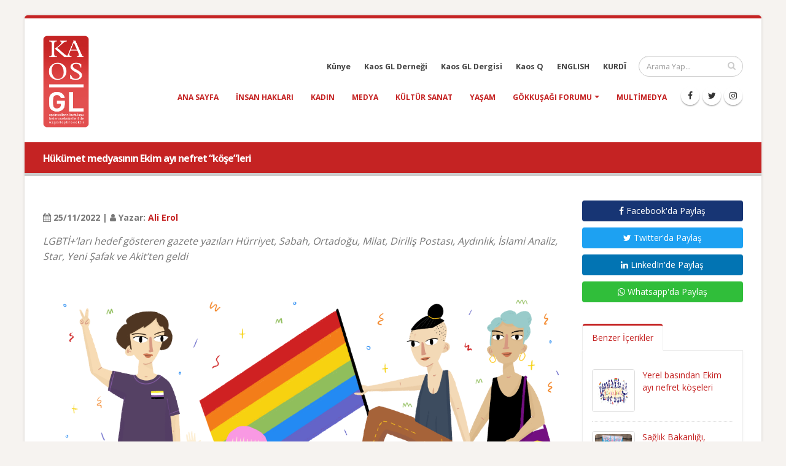

--- FILE ---
content_type: text/html; charset=UTF-8
request_url: https://kaosgl.org/haber/hukumet-medyasinin-ekim-ayi-nefret-kose-leri
body_size: 20024
content:
<!DOCTYPE html>
<html lang="tr" class="boxed">
	<head>
		<base href="https://kaosgl.org/">
		<meta charset="utf-8" />
	<meta http-equiv="X-UA-Compatible" content="IE=edge">
	<meta name="viewport" content="width=device-width,initial-scale=1.0,maximum-scale=1" />
	<meta name="robots" content="index, follow" />
	<meta http-equiv="Content-Language" content="tr-TR" />
	<meta name="content-language" content="tr-TR" />
	<meta name="title" content="Hükümet medyasının Ekim ayı nefret “köşe”leri" />
	<meta name="description" content="LGBTİ+’ları hedef gösteren gazete yazıları Hürriyet, Sabah, Ortadoğu, Milat, Diriliş Postası, Aydınlık, İslami Analiz, Star, Yeni Şafak ve Akit’ten geldi" />
	<meta name="keywords" content="kaos gl haber" />
	<meta name="author" content="Kaos GL - LGBTİ+ Haber Portalı" />
	<meta name="owner" content="Kaos GL - LGBTİ+ Haber Portalı" />
	<meta name="generator" content="Kaos GL - LGBTİ+ Haber Portalı" />
	<meta property="og:locale" content="tr_TR" />
	<meta property="og:type" content="website" />
	<meta name="og:title" content="Hükümet medyasının Ekim ayı nefret “köşe”leri"/>
	<meta name="og:url" content="https://kaosgl.org/haber/hukumet-medyasinin-ekim-ayi-nefret-kose-leri"/>
	<meta name="og:image" content="https://kaosgl.org/img/galeri/haberler/hukumet-medyasinin-ekim-ayi-nefret-kose-leri.jpg"/>
	<meta name="og:site_name" content="Kaos GL - LGBTİ+ Haber Portalı"/>
	<meta name="og:description" content="LGBTİ+’ları hedef gösteren gazete yazıları Hürriyet, Sabah, Ortadoğu, Milat, Diriliş Postası, Aydınlık, İslami Analiz, Star, Yeni Şafak ve Akit’ten geldi"/>
	<meta name="twitter:card" content="summary" />
	<meta name="twitter:description" content="LGBTİ+’ları hedef gösteren gazete yazıları Hürriyet, Sabah, Ortadoğu, Milat, Diriliş Postası, Aydınlık, İslami Analiz, Star, Yeni Şafak ve Akit’ten geldi" />
	<meta name="twitter:title" content="Hükümet medyasının Ekim ayı nefret “köşe”leri" />
	<meta name="twitter:creator" content="@KaosGL" />
	<meta name="apple-mobile-web-app-title" content="KAOSGL.org">
	<title>Hükümet medyasının Ekim ayı nefret “köşe”leri</title>
	<link rel="apple-touch-icon" sizes="76x76" href="img/kaosgl/apple-touch-icon-76x76.png">
	<link rel="apple-touch-icon" sizes="120x120" href="img/kaosgl/apple-touch-icon-120x120.png">
	<link rel="apple-touch-icon" sizes="144x144" href="img/kaosgl/apple-touch-icon-144x144.png">
	<link rel="apple-touch-icon" sizes="152x152" href="img/kaosgl/apple-touch-icon-152x152.png">
	<link rel="apple-touch-icon" sizes="180x180" href="img/kaosgl/apple-touch-icon-180x180.png">
	<link rel="icon" type="image/png" href="img/kaosgl/favicon-16x16.png" sizes="16x16">
	<link rel="icon" type="image/png" href="img/kaosgl/favicon-32x32.png" sizes="32x32">
	<link rel="icon" type="image/png" href="img/kaosgl/favicon-96x96.png" sizes="96x96">
	<link rel="icon" type="image/png" href="img/kaosgl/favicon-192x192.png" sizes="192x192">
	<link rel="icon" type="image/png" href="img/kaosgl/favicon-194x194.png" sizes="194x194">
	<link rel="canonical" href="https://kaosgl.org/haber/hukumet-medyasinin-ekim-ayi-nefret-kose-leri" />		<link href="https://fonts.googleapis.com/css?family=Open+Sans:300,400,600,700,800%7CShadows+Into+Light" rel="stylesheet" type="text/css">
		<link rel="stylesheet" href="vendor/bootstrap/css/bootstrap.min.css">
		<link rel="stylesheet" href="vendor/font-awesome/css/font-awesome.min.css">
		<link rel="stylesheet" href="vendor/animate/animate.min.css">
		<link rel="stylesheet" href="vendor/simple-line-icons/css/simple-line-icons.min.css">
		<link rel="stylesheet" href="vendor/owl.carousel/assets/owl.carousel.min.css">
		<link rel="stylesheet" href="vendor/owl.carousel/assets/owl.theme.default.min.css">
		<link rel="stylesheet" href="vendor/magnific-popup/magnific-popup.min.css">
		<link rel="stylesheet" href="css/theme.css">
		<link rel="stylesheet" href="css/theme-elements.css">
		<link rel="stylesheet" href="css/theme-blog.css">
		<link rel="stylesheet" href="css/theme-shop.css">
		<link rel="stylesheet" href="vendor/rs-plugin/css/settings.css">
		<link rel="stylesheet" href="vendor/rs-plugin/css/layers.css">
		<link rel="stylesheet" href="vendor/rs-plugin/css/navigation.css">
		<link rel="stylesheet" href="vendor/circle-flip-slideshow/css/component.css">
		<link rel="stylesheet" href="css/skins/default.css">
		<link rel="stylesheet" href="css/custom.css">
		<script src="vendor/modernizr/modernizr.min.js"></script>
		<!-- Global site tag (gtag.js) - Google Analytics -->
<script async src="https://www.googletagmanager.com/gtag/js?id=UA-87899243-2"></script>
<script>
  window.dataLayer = window.dataLayer || [];
  function gtag(){dataLayer.push(arguments);}
  gtag('js', new Date());

  gtag('config', 'UA-87899243-2');
</script>
<!-- Google tag (gtag.js) -->
<script async src="https://www.googletagmanager.com/gtag/js?id=AW-866949924"></script>
<script> window.dataLayer = window.dataLayer || []; function gtag(){dataLayer.push(arguments);} gtag('js', new Date()); gtag('config', 'AW-866949924'); </script>	</head>
	<body>
		<div class="body">
			<header id="header" data-plugin-options="{'stickyEnabled': true, 'stickyEnableOnBoxed': true, 'stickyEnableOnMobile': true, 'stickyChangeLogoWrapper': false, 'stickyStartAt': 1, 'stickySetTop': '0', 'stickyChangeLogo': true}">
    <div class="header-body">
        <div class="header-container container">
            <div class="header-row">
                <div class="header-column">
                    <div class="header-logo">
                        <a href="https://kaosgl.org/" title="Kaos GL - LGBTİ+ Haber Portalı">
                            <img alt="Kaos GL - LGBTİ+ Haber Portalı Logo" width="75" height="150" data-sticky-width="45" data-sticky-height="82" data-sticky-top="0" src="img/kaosgl/kaosgl-logo.png">
                        </a>
                    </div>
                </div>
                <div class="header-column">
                    <div class="header-row">
                        <div class="header-search">
                            <form id="searchForm" action="https://kaosgl.org/arama-sonucu" method="get">
                                <div class="input-group">
                                    <input type="text" class="form-control" name="q" id="q" placeholder="Arama Yap..." required>
                                    <span class="input-group-btn">
                                        <button class="btn btn-default" type="submit"><i class="fa fa-search"></i></button>
                                    </span>
                                </div>
                            </form>
                        </div>
                        <nav class="header-nav-top">
                            <ul class="nav nav-pills nav-pills-mobile">
                                <li class="hidden-xs">
                                    <a href="https://kaosgl.org/kunye" title="Künye">Künye</a>
                                </li>
                                <li class="hidden-xs">
                                    <a href="http://kaosgldernegi.org" target="_blank" title="Kaos GL Derneği">Kaos GL Derneği</a>
                                </li>
                                <li class="hidden-xs">
                                    <a href="http://www.kaosgldergi.com" target="_blank" title="Kaos GL Dergisi">Kaos GL Dergisi</a>
                                </li>
                                <li class="hidden-xs">
                                    <a href="http://www.kaos-q.com/" target="_blank" title="Kaos Q">Kaos Q</a>
                                </li>
                                <li class="hidden-xs">
                                    <a href="https://kaosgl.org/en/">ENGLISH</a>
                                </li>
                                <li class="hidden-xs">
                                    <a href="https://kaosgl.org/ku/">KURDÎ</a>
                                </li>
                            </ul>
                        </nav>
                    </div>
                    <div class="header-row">
                        <div class="header-nav">
                            <button class="btn header-btn-collapse-nav" data-toggle="collapse" data-target=".header-nav-main">
                                <i class="fa fa-bars"></i>
                            </button>
                            <ul class="header-social-icons social-icons hidden-xs">
                                <li class="social-icons-facebook"><a href="https://www.facebook.com/KaosGL94" target="_blank" title="KAOS GL Facebook"><i class="fa fa-facebook"></i></a></li>
                                <li class="social-icons-twitter"><a href="https://x.com/kaosglorg" target="_blank" title="KAOS GL Twitter"><i class="fa fa-twitter"></i></a></li>
                                <li class="social-icons-instagram"><a href="https://www.instagram.com/kaosgl/" target="_blank" title="KAOS GL Instagram"><i class="fa fa-instagram"></i></a></li>
                            </ul>
                            <div class="header-nav-main header-nav-main-effect-1 header-nav-main-sub-effect-1 collapse">
                                <nav>
                                    <ul class="nav nav-pills" id="mainNav">
                                        <li class=""><a href="https://kaosgl.org/" title="Kaos GL - LGBTİ+ Haber Portalı">Ana Sayfa</a></li>
                                        <li class=""><a href="https://kaosgl.org/haberler/insan-haklari" title="Insan Hakları">insan hakları</a></li><li class=""><a href="https://kaosgl.org/haberler/kadin" title="Kadın">kadın</a></li><li class=""><a href="https://kaosgl.org/haberler/medya" title="Medya">medya</a></li><li class=""><a href="https://kaosgl.org/haberler/kultur-sanat" title="Kültür Sanat">kültür sanat</a></li><li class=""><a href="https://kaosgl.org/haberler/yasam" title="Yaşam">yaşam</a></li>                                        <li class="dropdown">
                                            <a class="dropdown-toggle" href="https://kaosgl.org/gokkusagi-forumu" title="Gökkuşağı Forumu">
                                                Gökkuşağı Forumu
                                            <i class="fa fa-caret-down"></i></a>
                                            <ul class="dropdown-menu">
                                                <li><a href="https://kaosgl.org/yazarlar" title="Yazarlar" class="bold">Yazarlar</a></li>
                                            </ul>
                                        </li>
                                        <li class=""><a href="https://kaosgl.org/multimedya" title="Multimedya">Multimedya</a></li>
                                        <li class="hidden-sm hidden-md hidden-lg"><a href="http://kaosgldernegi.org" target="_blank" title="Kaos GL Derneği">Kaos GL Derneği</a></li>
                                        <li class="hidden-sm hidden-md hidden-lg"><a href="http://www.kaosgldergi.com" target="_blank" title="Kaos GL Dergisi">Kaos GL Dergisi</a></li>
                                        <li class="hidden-sm hidden-md hidden-lg"><a href="http://www.kaos-q.com/" target="_blank" title="Kaos Q">Kaos Q</a></li>
                                        <li class="hidden-sm hidden-md hidden-lg"><a href="https://kaosgl.org/ku/">KURDÎ</a></li>
                                    </ul>
                                </nav>
                            </div>
                        </div>
                        <nav class="header-nav-top">
                            <ul class="nav nav-pills nav-pills-mobile">
                                <li class="hidden-sm hidden-md hidden-lg">
                                    <a href="https://kaosgl.org/en/">ENGLISH</a>
                                </li>
                                <li class="hidden-sm hidden-md hidden-lg">
                                    <a href="http://www.kaosgldergi.com" target="_blank" title="Kaos GL Dergisi">Kaos GL Dergisi</a>
                                </li>
                                <li class="hidden-sm hidden-md hidden-lg">
                                    <a href="https://kaosgl.org/kunye" title="Künye">Künye</a>
                                </li>
                            </ul>
                        </nav>
                    </div>
                </div>
            </div>
        </div>
    </div>
</header>
<div style="background-color: #c52323;height: 5px;"></div>			<div role="main" class="main">
				<section class="page-header page-header-modern bg-color-primary page-header-sm">
					<div class="container">
						<div class="row">
							<div class="col-md-12 order-2 order-md-1 align-self-center p-static">
								<h1 class="font-16 bold">Hükümet medyasının Ekim ayı nefret “köşe”leri</h1>
							</div>
						</div>
					</div>
				</section>
				<div class="container">

					<div class="row">
						<div class="col-md-9">
							<div class="blog-posts single-post">
								<article class="post blog-single-post">
									<div class="post-content">
										<span><br><b><i class="fa fa-calendar"></i> 25/11/2022 | <i class="fa fa-user"></i> Yazar: <a href="https://kaosgl.org/yazarlar/ali-erol-5d5e5eaf8cd7a" title="Ali Erol">Ali Erol</a></b></span>
										
										<p class="xxs-pt"><em class="font-16">LGBTİ+’ları hedef gösteren gazete yazıları Hürriyet, Sabah, Ortadoğu, Milat, Diriliş Postası, Aydınlık, İslami Analiz, Star, Yeni Şafak ve Akit’ten geldi</em></p>
																					<img class="fullwidth xxs-py" src="img/galeri/haberler/hukumet-medyasinin-ekim-ayi-nefret-kose-leri.jpg" alt="Hükümet medyasının Ekim ayı nefret “köşe”leri Kaos GL - LGBTİ+ Haber Portalı">
																				<p><i>İllüstrasyon: Gizem Karagöz / Kaos GL</i></p><p>Homofobik nefret söylemiyle bendini aşıp “köşe”lerine sığmayan, LGBTİ+’ları düşmanlaştırarak hedef gösteren gazete yazılarını okumaya devam ediyoruz…</p><p><a href="https://kaosgl.org/haber/her-gun-bir-kavram">LGBTİ+</a> toplumuna, kurumlarına ve kişilere karşı cinsiyetçi ve homofobik dezenformasyona ortak olan, doğrudan üreten, yayan ve teşvik eden muhafazakâr ve hükümet yanlısı medya organlarından nefret köşelerini Ekim ayı boyunca Hürriyet, Sabah, Ortadoğu Gazetesi, Milat, Diriliş Postası, Aydınlık, İslami Analiz, Star, Yeni Şafak, Yeni Akit ve yerel basın yazarlarından derledik.</p><h3><b>Hürriyet yazarı, “Başı açığıyla başörtülüsüyle bu ülkenin birinci sınıf, onurlu ve eşit vatandaşlarıyız” diyor, “LGBT” hariç diye de ekliyor</b></h3><p>Hürriyet köşe yazarı Abdulkadir Selvi, Ekim ayında, “başörtüsü ve Anayasa değişikliği” konusunda iki (<a href="https://www.hurriyet.com.tr/yazarlar/abdulkadir-selvi/anayasa-degisikliginde-bir-konu-erdogana-birakildi-42150844">1</a>, <a href="https://www.hurriyet.com.tr/yazarlar/abdulkadir-selvi/basi-acik-olana-da-guvence-42155067">2</a>) yazı kaleme aldı.</p><p>Cumhurbaşkanı ve AKP Genel Başkanı Recep Tayyip Erdoğan’ın “ailenin güçlendirilmesi” açıklamasının ardından <a href="https://kaosgl.org/haber/anayasa-nin-kapsayici-aile-esler-arasindadir-maddesi-degisecek-mi">Anayasa</a> taslağı hazırlama sürecinde, Hürriyet köşe yazarı, “Anayasa değişikliği teklifinde ne getiriliyor? Ona değineceğim” diyor ve “Ama bir nokta var ki çok önemli” diye devam ederken, “LGBT sapıklığı” söylemiyle muhafazakâr iktidarın mainstream’ı Akit’in diline bağlıyor: “İşte o konuda karar Cumhurbaşkanı Erdoğan’a bırakıldı. Peki o konu ne? Hatırlarsanız Cumhurbaşkanı Erdoğan, aile konusunda da bir anayasa değişikliği yapılabileceğinin sinyalini vermişti. LGBT sapıklığının aileyi tehdit ettiği bir dönemde Cumhurbaşkanı Erdoğan’ın bu çıkışı çok önemli. Erdoğan, sadece başörtüsüyle ilgili düzenleme ile kalınmamasını istemiş, “Kadının ve erkeğin birlikteliğinden oluşan <a href="https://kaosgl.org/haber/cumhurbaskani-ekim-ayini-lgbti-ile-acti-lgbti-ile-kapadi">aile</a> kurumumuzu da güçlendirerek geleceğe güvenle bakmamızı sağlayacak ilave değişiklikler yapalım” demişti.”</p><p>Hürriyet köşe yazarı, Ekim ayındaki devam yazısında, “Biz başı açığıyla da başörtülüsüyle de bu ülkenin birinci sınıf, onurlu ve eşit vatandaşlarıyız” diyor, “Nokta”yı koyuyor, hemen ardından “LGBT” hariç diye de ekliyor.</p><p>Hürriyet yazarı Selvi “Aile Düzenlemesi” ara başlığını “sapkın LGBT” söylemiyle açıyor, ha, “eşitlik” de korunuyormuş: “Sapkın bir eğilim olan LGBT’nin son dönemlerde aileyi hedef alması nedeniyle Anayasa’nın 41. maddesinde bir düzenlemeye gidiliyor. Anayasa’nın 41. maddesinde, “Aile, Türk toplumunun temelidir ve eşler arasında eşitliğe dayanır” deniliyor. “Eşler arasında” ibaresi muğlak bulunduğu için yeni çalışmada değiştiriliyor. “Aile, kadın ve erkekten oluşur” tanımı getiriliyor. Tabii 41. maddesindeki, “eşitlik” ifadesi korunuyor.”</p><p>Hürriyet yazarı Abdulkadir Selvi’nin homofobik nefret siyasetinin seyrini hatırlayalım: ““<a href="https://kaosgl.org/haber/muhafazakar-kose-ler-mahremiyetinize-karismiyoruz-esitlik-talebiyle-toplumsallasmayin-diyor">Marjinal gruplar</a>” tabirinin devlet sözlüğündeki tanımını Hürriyet’ten Selvi bilmiyor mu!”, “Hürriyet, “mevzu”nun <a href="https://kaosgl.org/haber/muhafazakar-kose-ler-mevzu-nun-hak-hukuk-hurriyet-meselesi-oldugunu-gormezden-geliyor">hak hukuk hürriyet</a> meselesi olduğunu görmezden gelmeyi tercih ediyor…”, “Hürriyet’ten Selvi, LGBTİ+’lara karşı <a href="https://kaosgl.org/haber/homofobik-nefret-kokteyli-ile-teror-kokteyli-ni-harmanlayan-komplo-korosu">“nefret” ile “terör”</a> kokteyli harmanlıyor”, “Hak hukuk <a href="https://kaosgl.org/haber/nisan-ayinin-homofobik-nefret-kose-leri">hürriyet hak getire</a>; Hürriyet yazarından homofobik nefret siyaseti”</p><h3><b>Sabah yazarı, kendisi nefret söylemi saçabilsin ama o söyleme maruz kalanlar kamusala açılıp siyasete katılmasın istiyor</b></h3><p>Hürriyet’ten Selvi gibi Sabah köşe yazarı Hilal Kaplan da, “<a href="https://www.sabah.com.tr/yazarlar/hilalkaplan/2022/10/19/basortusu-degisikligi-yolda-mi">başörtüsü ve Anayasa</a> değişikliği” konusunda yazıyor: “Ailenin muhafazası konusundaki düzenleme de yine CHP'den sadır olan "Çocuk eşcinseller vardır" veya "Türkiye henüz eşcinsel evliliğe hazır değil" gibi sapkın ideolojilerin aile kurumunu hedef almasına yönelik yaklaşımına engel olma amacı taşıyor.”</p><p>Sabah köşe yazarı Hilal Kaplan, <a href="https://kaosgl.org/haber/subat-ayinin-homofobik-nefret-kose-leri">daha önce</a>, CHP Genel Başkanı Kemal Kılıçdaroğlu imzalı “Etnik köken, inanç, engellilik, cinsel yönelim yasayla dezavantaj olmaktan çıkarılacak” afişlerini köşesine taşıdığında, “CHP ne vaat ettiğinin farkında mı?” ara başlığı altında “Ancak dikkatimi çeken "cinsel yönelim" ibaresi oldu” diye de eklemişti. Sabah yazarı, sonra LGBTİ+’larla eşitlenmek zorunda kalır, “cinsel sapkın” diyemeyeceği kaygısıyla, cinsel yönelim ve cinsiyet kimliği temelli ayrımcılığın yasaklanmasına karşı çıkmıştı.</p><p>Cinsel yönelim ve cinsiyet kimliği temelli ayrımcılığın sürmesini isteyen Sabah yazarı, “İyi Parti Genel Başkan Yardımcısı Bahadır Erdem ABD'de eşcinsellerin yürüyüşüne katılıp, eşcinsel evliliğe dair destek mesajları vermişti. HDP zaten dünden hazır” hatırlatması yapıyor, neyse ki tasarlanan “Anayasa değişikliği” ile okurunu rahatlatıyor: “Dolayısıyla ailenin kadın ve erkekten oluştuğunu vurgulayan bir madde değişimi öngörülüyor. İlgili 41. Madde şöyle: “Aile, Türk toplumunun temelidir ve eşler arasında eşitliğe dayanır. Devlet, ailenin huzur ve refahı ile özellikle ananın ve çocukların korunması ve aile planlamasının öğretimi ile uygulanmasını sağlamak için gerekli tedbirleri alır, teşkilatı kurar.”</p><p>Hükümet medyasından Sabah yazarı Kaplan, “köşe” yazılarında neden “feminist” olmadığını açıklarken “küreselci feminist/eşcinsel siyaseti” ifadeleriyle sarf ettiği cinsiyetçi ve homofobik nefret nakaratlarını “'LGBTİ lobisi cinsiyetsiz bir dünya kurmak istiyor'” söylemiyle “kitap” olarak da bastırmasını anarak devam ediyor: “Buradaki “eşler” ifadesini somutlaştırıp eş olan “kadın ve erkek arasındaki eşitliğe dayanır” minvalinde bir değişiklik bekleyebiliriz. Geçtiğimiz yıl yayınlanan “Ailenin Adı Yok” kitabımda kişinin mahremine mündemiç olan cinsel bir sapkınlığın bayraklaştırılarak siyasetin alanını hegemonize etmesinin tehlikelerini anlatmıştım. Dolayısıyla bu değişiklik önerisini de gayet isabetli ve hayati buluyorum.”</p><p>LGBTİ+’ların eşit yurttaşlık hak mücadelesini aklı sıra “cinsel pratik”ten ibaret gören, o cinselliğe de “mahrem” mührü vurmayı marifet sanan Sabah yazarı, kendisi istediği gibi cinsiyetçi ve homofobik nefret söylemi saçsın ama o söyleme maruz kalanlar söz hakkını kullanıp kamusala açılıp siyasete katılmasın <a href="https://kaosgl.org/haber/hukumetin-homofobik-inkari-lgbti-lar-fazla-toplumsallasmasin-hele-hele-hic-siyasallasmasin">istiyor</a>.&nbsp;</p><h3><b>Ortadoğu’nun eski vali yazarı, “LGBT”ye karşı mücadele edelim ama şiddet ve kanunsuzluğa düşmeden diyor</b></h3><p>Eylül ayında, “LGBTİ örgütünün tüm faaliyetleri yasaklanmalı ve ceza kapsamına alınmalı” buyuran Ortadoğu Gazetesinin eski vali yazarı Gazi Şimşek, Ekim ayında, karşımıza, “<a href="https://www.ortadogugazetesi.com/cinsiyetsizlik-dayatmasi-makale,30103.html">Cinsiyetsizlik Dayatması</a>” başlıklı köşe yazısıyla çıkıyor.</p><p>“Küresel emperyalist menşeili cinsiyetsizlik dayatması” ile başlayan Ortadoğu köşe yazarı, “birlik ve beraberliğe en çok ihtiyaç duyduğumuz şu günler” geleneksel devlet diliyle devam ediyor: “Türk toplumunun aile yapısını hedef alan, toplumun eşcinselliğe hazırlanmak istendiği şu dönemde ilkelerimize, manevi değerlerimize, örfümüze, âdetimize, töremize ve aile yapımıza sahip çıkmanın tam zamanı.”</p><p>“Sapkın akımlara gençlerimizi kaptırma cinsiyet tartışmalarını da gündeme taşıdı”ğını söyleyen eski vali köşe yazarı, “küresel sorun haline gelen LGBT sapkınlığı” söylemiyle pek orijinal sözlerini sürdürüyor: “Son günlerde ülkemizde hızlı bir şekilde baş gösteren yeni bir sapkın akım var değişimin nasıl ahlaksızlığa, dibe çöküşe yok oluşa sebep olduğunun son örneği LGBT. Özgürlük eşitlik naraları atan bir akım bu. Dertleri yalnızca cinsler arası geçişin saydamlaşması. Yaygaralarıysa bunun tabi bir durum addedilen LGBT gibi akımların yaygınlaşması.”</p><p>“Milli kültür, sanat ve etkileşim değeri yüksek karşı çalışmalar yapmalıyız” diyen Ortadoğu Gazetesi yazarı, “yerli ve millî” önerilerini sıralıyor: “LGBT sapkınlığı”, “hani şu tüm renkleri sapkınlıklarına alet eden”, “kokuşmuş fikir yığını”, “cinsiyetsizlik dayatmacılığı”, “sapkın akımlar”, “proje”, “kokuşmuş çöp”, “sapkınlık”, “batıl ve batıcı emperyalist zihniyet”, “batıcı ve batıl zihniyet”, “cinsiyet dayatması”, “altında yatan gizli amaç”</p><p><a href="https://kaosgl.org/haber/eylul-ayi-muhafazakar-medya-kose-leri-malum-mitingle-costu">Geçen ay</a>, “lezbiyenliği, biseksüelliği, transseksüelliği, geyliği alenileştirme”ye karşı “Türkiye Büyük Millet Meclisi hukuki anlamda yasama olarak dur demelidir” çağrısı yapan Ortadoğu yazarı, Ekim ayında ise “ülkemizdeki cinsiyetsizlik dayatmacılarına söz söyleme imkanı verecek her türlü şiddet ve hukuksuzluğa karşı birlikte millet olarak hassas olmalıyız” uyarısında bulunuyor: “Kanunlardaki yasal eksikliklerimiz milli birlik için siyasetin gündemine aldığı şekilde tamamlama ve toplumsal dayanışmamızı ve milli değerlerimizi korumalıyız.”</p><h3><b>Milat’ın psikiyatr yazarı “sapkınlık” sayıyor, ak sakallı hoca yazarı ise “ibne” “orospu” “şırfıntı”dan “LGBT güvenlik sorunu”na bağlıyor</b></h3><p>Muhafazakâr nefret medyasının seyyar köşe yazarlarından Akit’in psikiyatr “köşe” yazarı Sefa Saygılı, karşımıza Milat köşelerinde çıkmaya devam ediyor. Ha Akit ha Milat, “Prof. Dr.” köşe yazarı Sefa Saygılı için fark etmiyor.</p><p>“Cumhurbaşkanımızın <a href="https://www.milatgazetesi.com/yazarlar/cumhurbaskanimizin-uyarilari-2182/">uyarıları</a>” başlıklı köşe yazısında, Milat yazarı, “başörtüsü meselesi sonrası tekrar gündemde yer bulan anayasa hazırlık çalışmasında 'aile yapısının korunmasına yönelik değişiklikler olacak mı?’ sorusu üzerine Erdoğan LGBT lobisine tepki göstererek” diyor ve Cumhurbaşkanı’nın sözleriyle köşesini dolduruyor: “Son zamanlarda topluma LGBT’yi soktular. LGBT’yle birlikte de bizim aile yapımızı bunlar dejenere etmenin gayreti içerisine girdiler. Biz kimlerin LGBT’ci olduğunu biliyoruz zaten.”</p><p>Milat’ın psikiyatr yazarı, ardından, “İstanbul Saraçhane'de "Fikirde Birlik ve Mücadele Platformu" öncülüğünde "Büyük Aile Buluşması" adıyla toplanan ve 150’ye yakın sivil toplum kuruluşunun desteklediği oldukça kalabalık "<a href="https://kaosgl.org/haber/hukumet-medyasinin-aile-albumunden-ayrimcilik-ve-nefret-sucu-kareleri">LGBT karşıtı</a>" yürüyüş”ü anıyor ve “cinsel sapkınlıklar ve aile kavramı” nakaratıyla devam ediyor: “Cumhurbaşkanımızın açıklamaları ile halkımızın bu duyarlılığına sahip çıktığı görülüyor. Yani gençlerimizi ve aileyi tehdit eden sapkınlıklara karşı tedbir alınacağı ve aile müessesesini güçlendirmek için çalışmalar yapılacağı anlaşılıyor.”</p><p><a href="https://kaosgl.org/haber/her-gun-bir-kavram">LGBTİ+</a>’nın açılımını, geçen ay, “ibne” “orospu” “şırfıntı” olarak okuyan Milat’ın <a href="https://kaosgl.org/haber/eylul-ayi-muhafazakar-medya-kose-leri-malum-mitingle-costu">ak sakallı</a> köşe yazarı Muhammed Özkılınç, ekim ayında, “LGBT <a href="https://www.milatgazetesi.com/yazarlar/lgbt-husran-pismanlik-6638/">Hüsran Pişmanlık</a>” başlığıyla devam ediyor: “LGBT sapıklığı… cinsiyet değiştiren zavallılar… Sonuç itibarıyla; anneler, babalar, tüm büyükler ve tüm etkili ve yetkili olanlar! Çocuklarımızı kaybetmeden önce tedbir alalım. Sonra geç olur ve bu işin geri dönüşü olmaz. LGBT Hakla batıl savaşının en çetin cephesidir. LGBT sosyal, siyasal ekonomik bir sorundur. LGBT bir güvenlik sorunudur. Ne ki, LGBT insanlığın var oluş sorunudur.”</p><h3><b>Diriliş Postası yazarı, “nefret söylemiyle yaşam hakkını engellersiniz” dedi diye Aile Bakanı’na demediğini bırakmıyor</b></h3><p>Hem “evet ulan, nefretse nefret” narası atıp hem de pek lütufkâr “gidip evinizde eşcinsel olacaksınız” buyuran <a href="https://kaosgl.org/haber/eylul-ayi-muhafazakar-medya-kose-leri-malum-mitingle-costu">Diriliş Postası</a> köşelerinden, “şair” köşe yazarı Yunus Emre Altuntaş, Eylül ayındaki malum mitingin ardından “aileme dokunma!” demek için saydırmıştı: “LGBT sapkınlığı… LGBT sapkınlığı… İstanbul Sözleşmesi ve 6284 sayılı kanun… küresel LGBT oluşumu… LGBT dayatması… LGBT propagandası… azgınlık ve sapkınlık… LGBT eğilimleri… zehirli propaganda… esrar/eroin/alkol/kumar/fuhuş gibi zehir yayan her türlü oluşum…”</p><p>Saydırıp saçtığı homofobik nefret nakaratlarının ardından, Ekim ayında ise, “Bu <a href="https://www.dirilispostasi.com/makale/12342367/yunus-emre-altuntas/bu-gidis-nereye">gidiş</a> nereye?” diye soruyor Diriliş Postası yazarı Altuntaş: “LGBT’ye dönük eleştirileri “nefret” kapsamında ele alan Sayın Bakanın kafası karışık. LGBT’yi hak ve özgürlük meselesi olarak görmek bu milletin değerlerine aykırı hareket etmektir. Bu milletin nezdinde LGBT bir sapıklıktır, ailemizi yıkmayı ve neslimizi kurutmayı hedefleyen siyasi bir harekettir, en hafif tabirle bir hastalıktır.”</p><p>LGBTİ+’ların var olma ve hayat hakkını hedef alan “aile” mitinginin “LGBTdayatması” dezenformasyonunun ardından, Hürriyet’e konuşan Aile ve Soysal Hizmetler Bakanı Derya Yanık’ın, “nefret söylemini yanlış buluyorum” demesini, <a href="https://kaosgl.org/haber/homofobik-nefret-soyleminin-eylul-ayi-sosyal-medya-seyri-1">“nefret söylemi ile yaşam hakkını engellersiniz”</a> diye devam ederken en fazla, “eşcinseller ve translar öldürülmesin” demekle yetinmesini bile çok bulan Diriliş Postası’nın “şair” köşe yazarı, Aile Bakanı’nı, “Avrupa’nın mantalitesiyle” konuşmakla eleştiriyor: “Kullandığı dil tamamen Batılı literatüre yaslanıyor. LGBT haklarını, İstanbul Sözleşmesini ve 6284’ü canhıraş savunması bunun ibretlik örnekleridir.”</p><p>“‘LGBT’li sapıklar’, ‘Ülkemizde ahlaksızlığın öncüsü Kaos GL’ gibi cümleler kurmuşuz”, n’olmuş diyerek kendisi hakkındaki suç duyurusundan dert yanan Diriliş Postası köşe yazarı Recep Yazgan, “KAOS GL adında bir dernek var. LGBTİ+ lezbiyen, gay, biseksüel, trans, interseks kişilerin cinsel yönelim veya cinsiyet kimliği temelli ayrımcılığa maruz kalmaması için araştırmalar yapan ve dayanışma gösteren, kişi haklarını savunan dernek” ifadeleriyle Kaos GL Derneği’nin ne için ve nasıl çalıştığını gayet güzel özetlemişti <a href="https://kaosgl.org/haber/yazarin-bu-ifadeleri-bir-butun-olarak-nefret-soylemidir">daha önce</a>.</p><p>“Millî Eğitim Bakanı, Eğitim Reformunu <a href="https://www.dirilispostasi.com/makale/12426181/recep-yazgan/milli-egitim-bakani-egitim-reformunu-kimlere-teslim-ediyor">kimlere teslim ediyor!</a>” başlıklı Ekim ayı köşe yazısına ise “Gezi Parkı Olaylarının, dahası 15 Temmuz Darbe Girişimi’nin arkasındaki gizli el George Soros” diye başlıyor, Millî Eğitim Bakanı Mahmut Özer’i, “Bakanlığın, Eğitimde Reform Politikaları hakkında fikir alışverişinde bulunmak üzere Eğitim Reformu Girişimi - ERG Yönetim Kurulu temsilcileriyle toplantı” yapmaktan eleştireceğim diye bir kez daha araya Kaos GL Derneği’ni de katıyor: “Soros’un desteklediği bazı kuruluşlar… Kaos Gey ve Lezbiyen Kültürel Araştırmalar ve Dayanışma Derneği…”</p><h3><b>Aydınlık’ın akademisyen yazarı, “LGBT-İ”nin formülünü çözmüş</b></h3><p>Çorum Hitit Üniversitesi Polimer Malzeme Mühendisliği Bölümü’nden kimyager Prof. Dr. Uğur Adnan Sevil, Aydınlık gazetesine “<a href="https://www.aydinlik.com.tr/haber/bilim-felsefe-sanat-ve-lgbt-i-346532">Bilim, felsefe, sanat ve LGBT-İ</a>” başlıklı bir yazı yazmış, “Bilim, felsefe, sanat üretemeyen üniversite, emperyalizmin LGBT-İ yumurtasına kuluçkalık yapar” diye de formülü çözmüş.</p><p>Aydınlık’ın kimyager yazarı, “ülkemizin seçkin bilim-felsefe-sanat insanlarından, kaledarlarından, devlet ve millet hayatında yaşanan her durum için örneğin, her türden terör, ekonomik, siyasi ve ahlaki sorunlar için, hatta ve hatta cinsiyetsizlik ve LGBT-İ meselesi için, yetkin kavramlar ve kuramlar ve çözüm önermeleri beklenmektedir. Çünkü kuluçkanız boş olursa yumurta bırakan çok olur elbette!” diyor, ardından da, “Fakat üret(e)memektedirler!” imasında bulunuyor.</p><p>Peki, “Prof”, siz ne ürettiniz, diye merak edenlere, Aydınlık’ın akademisyen yazarı, işte “Düşüncelerim” diyor: “Etnik bölücülük, cemaatçilik, tarikatçılık, yeni Alevicilik, görüngücülük, ekoculuk, anti-ulusalcılık, neoliberalcilik, çevrecilik, nükleer santral karşıtlığı, atom bombası sessizleri, Greenpeace’ciler, yeşil barışçılar, feministler, hippiler, satanistler, LGBT-İ, cinsiyetsizciler vb. tüm yıkımcı oluşumlar. Bunlardan enerjisi son zamanlarda en çok yükseltilen ise LGBT-İ insanıdır.”</p><p>“Enerjinin bilgisine, diline ve matematik kurallarına aykırı, yepyeni bir psikolojik tasarım olan LGBT-İ insanı” için “şunları” da “belirtmek ister”miş Aydınlık’ın akademisyen yazarı: “LGBT-İ insanı, tasarlanan demokrat postmodern Truva Atı içine yerleştirilmiş benzer emval-li kümeler gibi, yıkımcı bir boş kümedir. Bu ve benzerleri, kısa, orta ve uzun vadede, indirgeyici yapı sökümcü görevler tanımlanacak ve atanacak yapılardır. Bir başka deyişle, insanlık tarihi boyunca ve özellikle modernizm çağında, birey ve toplum adına biriktirilen ne varsa; bilim, felsefe, sanat, estetik, hukuk, sosyoloji, ulus devlet, millet olma vb. alayını ters yüz etmede, işlevsizleştirmede, değersizleştirmede hülasa yok etmede görev alacaklardır. Nitekim görevdeler.”</p><h3><b>İslami Analiz’in akademisyen yazarı, Mehsa Emini öldürüldüyse n’olmuş, bunun için rejim mi değişir demek için “CIA”dan giriyor “Amerikan Yahudi Komitesi”nden çıkıyor</b></h3><p>Kaos GL Derneği’ne “sapkın kuruluş” diyen <a href="https://kaosgl.org/haber/milli-gazete-kose-leri-urettikleri-nefretin-ayrimcilik-sucu-oldugunu-biliyor">Millî Gazete</a>’nin köşe yazarlarından, aynı zamanda “Afyon Kocatepe Üniversitesi'nde Öğretim Üyesi” Mücahit Gültekin, Ekim ayında, karşımıza, İslami Analiz’deki köşesinde, “Mehsa Emini Vakası ve <a href="https://islamianaliz.com/makale/12316317/mucahit-gultekin/mehza-emini-vakasi-ve-kadin-haklari-soylemi">Kadın Hakları Söylemi</a>” başlığıyla çıkıyor.</p><p>Millî Gazete’de, Eylül ayındaki köşesinde, “Köpük Gider Su Kalır” başlıklı yazısında, elbette, “LGBT”yi de <a href="https://kaosgl.org/haber/eylul-ayi-muhafazakar-medya-kose-leri-malum-mitingle-costu">“köpük”</a>ten saymış, gene güya NATO karşıtlığı bahanesiyle LGBTİ+ karşıtlığına devam etmişti: “Kendini ilerici sanan kimi Marksistlerin eline LGBT bayrağı tutuşturulmuş, “eşcinsel imam”ın arkasında namaz kılmaya hazır hale getirilmişlerdi…”</p><p>Afyon Kocatepe Üniversitesi'nde Öğretim Üyesi Mücahit Gültekin’in cinsiyetçi ve homofobik nefret köşelerinden hatırlayalım: “Millî Gazete’den İslami Analiz’e Mücahit Gültekin’in <a href="https://kaosgl.org/haber/yeni-yili-kaos-gl-yi-hedef-gostererek-karsilayan-nefret-medyasi">LGBTİ+ düşmanlığı</a>”, “İslami Analiz yazarına NATO karşıtlığı bahane, <a href="https://kaosgl.org/haber/mart-ayinin-homofobik-nefret-kose-leri">LGBTİ+ inkârcısı</a> Rusya’yı savunmak şahane!”, “Millî Gazete, Mücahit Gültekin: “LGBT bir aile hekiminizin olacağından ya da <a href="https://kaosgl.org/haber/lgbt-bir-aile-hekiminizin-olacagindan-ya-da-lgbt-bir-hakimin-onune-cikacaginizdan-emin-olabilirsiniz">LGBT bir hakimin</a> önüne çıkacağınızdan emin olabilirsiniz””, “Millî Gazete, Mücahit Gültekin: Gözler homofobik nefretle kararınca, <a href="https://kaosgl.org/haber/kose-ler-homofobik-nefretle-doldukca-akademik-sorumlulugu-kim-sallar">“akademik”</a> sorumluluğu kim sallar!”</p><p>Millî Gazete’den İslami Analiz’e, akademisyen köşe yazarı, “Kadın Hakları Söylemi” başlıklı yazısında, “Günümüzde “hak” temelli söylemlerin (kadın hakları, LGBT hakları, çocuk hakları, hayvan hakları, çevre hakları gibi) yeni sömürgeciliğin “etkili” bir aparatı olarak kurgulandığını fark etmek zorundayız” demek için sarf ettiği satırlarına “CIA” ile başlıyor, “Amerikan Yahudi Komitesi” ile devam edip “ABD Dışişleri Bakanlığı”na bağlıyor.</p><p>Mehsa Emini öldürüldüyse n’olmuş, bunun için rejim mi değişir demek için kadın haklarını tırnak içine alıyor, ABD ile İskandinav ülkelerinde de kadınlar öldürüldüğünü örnek veriyor, ardından, “Varsayalım kadın bizim toplumlarımızda, bizim kültürlerimizde özgür değil,” demek durumunda kalınca da bu kez İskandinav ülkelerinden tecavüz istatistiklerini sıralıyor.</p><p>Akademisyen köşe yazarı, daha önce, Millî Gazete köşelerinde, Anayasa, Avrupa İnsan Hakları Sözleşmesi ve İnsan Hakları Evrensel Beyannamesi kapsamında “hukuk”u bir yana bırakıp, <a href="https://kaosgl.org/haber/lgbt-bir-aile-hekiminizin-olacagindan-ya-da-lgbt-bir-hakimin-onune-cikacaginizdan-emin-olabilirsiniz">en temel anayasal vatandaşlık haklarını</a> LGBTİ+’lar için tanımadığını beyan etmiş, “İstanbul Sözleşmesi’ni <a href="https://kaosgl.org/haber/yeni-yili-kaos-gl-yi-hedef-gostererek-karsilayan-nefret-medyasi">feshetmek</a> Meclis’in vatandaşa borcudur” diye de eklemişti.</p><p>Akademisyen köşe yazarı, temel hukukî insan hakları sözleşmeleri kapsamında bütün vatandaşlarının haklarını korumak, gözetmek ve güvence altına almakla yükümlü devletler hâliyle LGBTİ+ vatandaşlarının da insan haklarını gözetmeli sözlerini, akademisyen olunca sövemeyeceğinden “LGBT ideolojisi” söylemiyle savuşturmaya çalışıyor. Hâl böyle olunca kadın hakları için “toplumsal cinsiyet eşitliği”ni savunacak değil ya, öyle de devam ediyor: “İstanbul Sözleşmesi gibi uluslararası hukuk metinleri “gender identity” (toplumsal cinsiyet kimliği) kavramını getirerek cinsiyet kavramını bulanıklaştırmaktadır… İran İslam Cumhuriyeti bu dayatmalara boyun eğmediği için 43 yıldır uluslararası statükonun hedefindedir… Başörtüsünü yakanların gerçekte bütün değerlerimizi yakıp kül etmek istedikleri açık değil mi?”</p><h3><b>Star yazarı, Putin’i selamlıyor, “LGBT ve benzeri şer odakları”na karşı Anayasa değişikliğini “eksik” buluyor</b></h3><p>Homofobik nefret söylemine <a href="https://kaosgl.org/haber/star-dan-agustos-ayi-homofobik-nefret-kose-leri">“inanç ve ahlak”</a> serbestisi isteyen Star yazarı Mustafa Sabri Beşer, ayrımcı tutum, davranış ve uygulamalara karşı yeterince nefret söylemi saçıp, nefret suçlarına davetiye çıkaramamakla, “muhafazakâr STK’lar”ın sessizliğinden yakınıp “sapkın LGBT”lere karşı Devlet’i doğrudan göreve çağırmakla geçen köşe yazılarının ardından nihayet Eylül ayında İstanbul Saraçhane’de düzenlenen nefret mitingiyle coştukça coşmuş, nasıl olsa LGBTİ+’lara karşı homofobik nefret söylemi saçmanın bedava olduğu bilgisiyle <a href="https://kaosgl.org/haber/star-yazarinin-gonlunden-gecenler">hak hukuk</a> takmadan bodoslama devam etmişti.</p><p>“Anayasa ve <a href="https://www.star.com.tr/yazar/anayasa-ve-aile-degisikligi-yazi-1744151/">aile değişikliği</a>” başlıklı köşe yazısında ise Star yazarı, önce, “aile yapımız”ın, “LGBT ile büyük bir saldırıya uğramakta” olduğunu söylüyor, ardından, “LGBT topluluğu”na, “sivrisinek vızıltısı” diyor: “Siz sivrisinek vızıltısının hoparlöre bağlanıp büyük ses çıkardığına bakmayın. Farklı yöntemlerle aileyi bozmak için çaba gösterenlerin sahaya sürdükleri son piyonları bir avuç sapkın LGBT topluluğu.”</p><p>Derken, vazgeçiyor, “Ama elbette bunu küçümseyip aileyi küresel güç odaklarının ifsat oyunlarına feda edecek değiliz” diye geri yükseliyor ve Yeni Şafak yazarı Yusuf Kaplan gibi “Rusya” yöntemini övüyor, “LGBT konusunda hassas olan tek devlet biz değiliz. Rusya da bu sapkın topluluklara karşı aile ve toplumu korumak için büyük mücadele ediyor. Putin, 30 Eylül'de yaptığı son açıklamasında...” satırlarıyla Putin’i selamlıyor.</p><p>“LGBT ve benzeri dayatmalar”, “LGBT toplulukları Rusya'da yasaklı ayrıca”, “Ülkemizde de yeni bir gelişmeyle LGBT mücadelesinde; Anayasa'nın 24. ve 41. maddelerinde yapılacak değişiklikle, bu konuda büyük bir adım atılacak”, “Sapkın LGBT toplulukları” nakaratlarıyla devam ederken, Star yazarı, Adalet Bakanı Bekir Bozdağ’ın “Anayasa çalışmaları”nın “eksik” olduğunu da söylemek istiyormuş: “Aileyi bozmak için her türlü imkânı seferber edenlere karşı sadece kâğıt üzerinde kalacak bir ibare yeterli olmayacaktır. Her şeyden önce toplumsal zihin dünyamızda yapılacak eylem planlarıyla LGBT ve benzeri şer odaklarının zararları toplumun her kesimine anlatılmalıdır.”</p><p>Star yazarı Beşer, sonra, Kültür ve Turizm Bakanlığı, Aile Bakanlığı, Diyanet İşleri Başkanlığı, Milli Eğitim Bakanlığı, İletişim Başkanlığı’na tek tek görev veriyor: “Kısaca sinema, kitap, sanatsal faaliyetler, eğitim ve benzeri çalışmalarla, bilinçlendirme ve farkındalık çalışmalarıyla desteklenecek olan bu Anayasa değişikliği çok daha güzel neticeler verecektir.”</p><h3><b>İstanbul Zaim Üniversitesi’nden Yeni Şafak yazarı Kaplan’ın “eşcinselliğe çözüm” önerisi: “Rusya, Polonya, Çin, Sırbistan devlet yönetimleri...”</b></h3><p>Yeni Şafak yazarı Yusuf Kaplan, “<a href="https://www.yenisafak.com/yazarlar/yusuf-kaplan/escinsellik-geninin-olmadigi-ispatlandi-ama-dayatma-suruyor-2064184">Eşcinsellik geni</a>’nin olmadığı ispatlandı ama dayatma sürüyor!” başlıklı köşe yazısına “Batı uygarlığı, insanlığın başına gelmiş en büyük belâdır” okuyarak başlıyor, “Eşcinsellik Geninin Olmadığı İspat Edildi!” ara başlığıyla asıl derdine geliyor: “İnsan, Allah’ın yarattığı, insana bahşettiği cinsiyete meydan okuyarak değiştirmeye kalkılmaya başladı. Eşcinsellik bir sapmadır. İnsan türünün geleceğini tehlikeye sokacak büyük bir sapma hem de!”</p><p>İstanbul Zaim Üniversitesi Araştırma Merkezi Koordinatörü de olan Yeni Şafak (<a href="https://kaosgl.org/haber/homofobik-nefret-kose-lerini-sozlesme-nin-feshi-kesmiyor-lgbti-ya-teror-tck-ya-zina-istiyorlar">1</a>, <a href="https://kaosgl.org/haber/2022-nin-ilk-ayindan-homofobik-nefret-kose-leri">2</a>) yazarı Kaplan, yüksek lisans ve doktora yapmak için Milli Eğitim Bakanlığı bursuyla gittiği İngiltere'de bakın ne öğrenmiş: “Eşcin-selliğin doğuştan geldiği yönünde bir kanaat var. Bu kanaat, tam anlamıyla propaganda makinasının, algı çalışmasının ürünü, gerçekliği olmayan bir sahte fikre dayanıyor. Çünkü bilim insanları, eşcinselliğin doğuştan olmadığını, bunun bir hastalık olduğunu söylüyorlar ve yaklaşık yarım asır hatta çeyrek asır önce bunun tedavi edilmesi gerektiğini söyleyerek tedavi ediyorlardı.” Sonra saydır saç nefret nakaratlarını: “Küresel eşcinsellik lobileri”, “çeteler”, “eşcinselliğin hastalık olmadığı, doğuştan geldiği propagandası”</p><p>LGBTİ+ karşıtı yayıncılıkta Akit yetmeyince atağa geçen Yeni Şafak’ın <a href="https://kaosgl.org/haber/homofobik-nefret-soyleminin-haziran-ayi-sosyal-medya-seyri-nefret-ayyuka-cikti">“LGBT Dosyası”</a>ndan nakaratları tekrar eden Yusuf Kaplan, bir kez (<a href="https://kaosgl.org/haber/temmuz-ayinin-homofobik-nefret-kose-leri">1</a>, <a href="https://kaosgl.org/haber/2022-agustos-ayinin-homofobik-nefret-kose-leri">2</a>) daha, “bilim insanlarının kılı kırk yaran araştırmaları sonuncunda “eşcinsellik geni’nin olmadığının ispatlandığı gözler önüne serildi”ğini söylüyor.</p><p>Yeni Şafak yazarına, peki, <a href="https://kaosgl.org/haber/escinsellikle-ilgili-yaygin-yanlislar-bilimsel-dogrular">heteroseksüelliğin geni</a> var mıymış diye sormak manasız, nasıl olsa her durumda Yeni Şafak’ın <a href="https://kaosgl.org/haber/homofobik-nefret-soyleminin-haziran-ayi-sosyal-medya-seyri-nefret-ayyuka-cikti">“uzman, cesur ve de bilimsel”</a> isimlerinin nefret nakaratlarını tekrar etmeye devam edecektir kendisi. Aslında, ortada bir “mesele” de olmadığını Yeni Şafak yazarı da bildiğinden, “Meseleyi fazla uzatmaya gerek yok” deyip önyargı ve nefret söylemi saçmaya geçiyor: “Eşcinsellik bir sapma’dır, fıtrata müdahaledir, insan türünü tehlikeye sokan bir sapkınlık biçimidir.”</p><p>“Hastalık” da “hasatlık” diye saydırdıktan sonra “çözüm” önerisine geçiyor İstanbul Zaim Üniversitesi ve Yeni Şafak’tan Yusuf Kaplan: “Böyle bir şeye göz yumulamaz. Rusya, Polonya, Çin, Sırbistan devlet yönetimlerinin ve başkanlarının ve halklarının eşcinsellik sapkınlığına ve dayatmasına gösterdikleri tepkiyi biz daha fazla göstermek zorundayız.”</p><h3><b>Yeni Şafak yazarı, medyada nefret söylemi izlemeyi “fişleme” sanıyor</b></h3><p>Eylül ayında, “iş dünyasının kapısına dayanan büyük tehlike” söylemiyle hızını alamayarak Anayasa’nın güvenceye aldığı <a href="https://kaosgl.org/haber/yeni-safak-yazari-is-dunyasinda-lgbti-istemiyor">çalışma hakkı</a> ile İş Kanunu’nun ayrımcılıklara karşı güvenceye aldığı eşit davranma ilkesine yani LGBTİ+’ların çalışma hakkına da karşı çıkan Yeni Şafak yazarı Ersin Çelik, Ekim ayında, “Başka değişiklikler!” başlığı altında, “başörtüsü ve Anayasa değişikliği” konusuyla devam ediyor: “Cumhurbaşkanı, “sapkın akımlar küresel güçlerin teşviki ile günden güne yayılıyor. Aile müessesesinin tarihin hiçbir döneminde olmadığı kadar büyük saldırı altında olduğunu görüyoruz” dedi.”</p><p>Anayasa’da, ailenin korunmasıyla ilgili bir <a href="https://www.yenisafak.com/yazarlar/ersin-celik/baska-degisiklikler-2064216">“açık”</a> olduğunu söyleyen Yeni Şafak yazarı devam ediyor: “Türkiye’de lezbiyen olduklarını ilan eden iki kadının çocuk sahibi olduklarını ve bu “yeni aile tipi” ile sosyal medyalarından yayınlar yaptıkları gündeme gelmişti... lezbiyen ilişki yaşayan kadınlar... homoseksüel ilişki yaşayan iki kadının Türkiye’de çocuk sahibi olup, “aile” kabul edilmesinin önünde hukuki bir engel yok. Aileyi temelden sarsacak, “yeni aile tiplerini meşrulaştıracak” bu açığı ortadan kaldırmak için de Anayasa değişikliği yapılmalı.”</p><p>Yeni Şafak yazarı, “Anayasa değişikliği” ile “LGBT dayatması ve eşcinsellik propagandaları”nın önüne geçileceğini söylerken, “eşcinsellik yayılmacılığına karşı verilecek politik mücadelenin fitili ateşlendi” diye de ekledi.</p><p>Yeni Şafak yazarı, “LGBT ideolojisi gibi <a href="https://www.yenisafak.com/yazarlar/ersin-celik/hicbir-zaman-olmadiklari-kadar-zavallilar-2064353">normale karşı anormalliği</a> dayatan akımlarla mücadelede” ve “LGBT dayatması... LGBT ideolojisi...” gibi nakaratlarla devam ederken, gene Yeni Şafak’tan Yusuf Kaplan gibi, eşcinselliğin artık eskiden olduğu gibi <a href="https://www.yenisafak.com/yazarlar/ersin-celik/kbeye-yapilan-lgbt-saldirisi-bakin-neyin-habercisi-2064185">“hastalık”</a> sayılamamasından yakınıyor: “Bundan 40 yıl önce, TIP otoritelerince hastalık olarak değerlendirilen eşcinselliğe bugün hastalık demek büyük suç. Tedavisi dahi yasak. Sosyal medya şirketleri anında yaptırım uyguluyorlar. “Hastalıktır” diyen bilim adamı da olsa sosyal medyada kullanıcı olmasına dahi müsaade edilmiyor. Nereden nereye? Şimdi hastalık olarak görünen farklı cinsel yönelimlerin ilerde normal olmayacağının da garantisi yok. Ensest, pedofili ve zoofili gibi…”</p><p>Yeni Şafak köşe yazarı, “LGBT’yi reddedenlere; <a href="https://kaosgl.org/haber/2022-nin-ilk-ayindan-homofobik-nefret-kose-leri">‘homofobik’</a>, ‘bifobik’, ‘transfobik’ deniliyor” diyerek, ayrımcı diliyle sarf ettiği nefret söyleminin idrakinde olduğunu, kendini tanıdığını daha önce göstermişti. “Homofobik” denilme kaygısından kurtulan Yeni Şafak yazarı yeni hedefini, “LGBT sapkınlığına karşı harekete geçip <a href="https://kaosgl.org/haber/haziran-ayinin-homofobik-nefret-kose-leri">güçlü tepkiler</a> ortaya kocayacağız” sözleriyle ilan etmişti. Nihayet, “Anayasal haklardan siyasal katılma hakkını LGBTİ+ yurttaşlara tanımadığını” söylemekte <a href="https://kaosgl.org/haber/temmuz-ayinin-homofobik-nefret-kose-leri">hak, hukuk ve demokrasi</a> açısından sakınca görmediğini açıktan belli etmişti.</p><p>“<a href="https://www.yenisafak.com/yazarlar/ersin-celik/lgbt-dayatmasina-karsi-orkun-kokcu-yalniz-mi-2064382">LGBT dayatmasına karşı</a> Orkun Kökçü yalnız mı?” başlıklı Ekim ayından köşe yazısına, Yeni Şafak yazarı Çelik, kaosGLorg haber sitesini takip ettiğini belirterek başlıyor.</p><p>Yeni Şafak köşe yazarı, <a href="https://kaosgl.org/haber/yeni-safak-tan-agustos-ayi-homofobik-nefret-kose-leri">daha önce</a>, “haber yapmamız engelleniyor” diyordu, bu kez de, medya çalışmaları kapsamında homofobik nefret söylemini izleyen kaosGLorg haber sitesinin yayınlarından yakınıyor, kendisine yönelik, “Biz ne dersek o olacak, siz bizi asla eleştiremezsiniz. Sus konuşma: Bak ne yazmış. Sen bunu diyemezsin” denildiği gibi tuhaf bir iddiayla karşılıyor: “Son zamanlarda ise bir “fişleme merkezine” dönüştüler. LGBT dayatmasına karşı yazılan her yazıyı, hatta sosyal medya paylaşımlarını raporlayıp web sitelerinde hedef gösteriyorlar. Gazetecileri, yazarları sistematik olarak çeşitli suçlamalarla yaftalıyorlar. Mesele bir yazıda “Türkiye’de LGBT dayatması var” cümlesi kurulmuşsa, o yazar “nefret suçu” işlemekle itham ediliyor. Bir de her ay yayınladıklarını medya raporu var. “Ayın Homofobik Nefret Köşeleri” başlığını atarak servis ediyorlar. Yaptıklarının “fişleme” olduğunu kabul etmeyecekler elbette.”</p><p>Yeni Şafak İnternet Müdürü de olan Yeni Şafak köşe yazarı, acaba, misal Medya Ombudsmanı Faruk Bildirici’nin medya izlemesine veya Hrant Dink Vakfı’nın ırkçılık ve ayrımcılıkla mücadeleye katkı sağlayan medyada nefret söylemi izleme programına da kaosGLorg haber sitesi için rahatlıkla kullandığı yaftayı sarf edebilir mi ki...</p><h3><b>Akit köşelerinden homofobik nefret nakaratları</b></h3><p>Nefret söylemi üretme, yayma ve teşvik yayın organı Yeni Akit’in köşe yazarı, aynı zamanda Yazı İşleri Müdürü Ali Karahasanoğlu, muhalefet karalama bahaneli homofobik nefret siyasetinden hep aynı nakaratları tekrar ederken 6’lı masayı dağıtamayınca, “AK Parti de olmalı.. Saadet Partisi de olmalı..”ya karar vermiş: “Birileri, “Toplumu <a href="https://www.yeniakit.com.tr/yazarlar/ali-karahasanoglu/haydi-saadetliler-rektore-sahip-cikmaya-40341.html">eşcinsel evliliğe</a> hazırlıyoruz” açıklamaları yaptığı şu dönemde, Saadet Partisi net çıkışları ile, AK Parti’ye bu konuda taviz vermemeleri için hatırlatmalarda bulunmalı..”</p><p>Huylu huyundan, Akit köşe yazarı nefret siyasetinden vaz geçer mi: “PKK destekçiliği CHP’den İP’e de geçti! Eşcinsellerin <a href="https://www.yeniakit.com.tr/yazarlar/ali-karahasanoglu/pkk-destekciligi-chpden-ipe-de-gecti-40347.html">ahlaksız afişlerle</a> yaptıkları yürüyüşleri takip edip, onları destekler tarzda sözde haber yapan bir gazeteci.. Yine eşcinsel destekçiliği de, ülkücülükle ilgisi olmasa gerek..”</p><p>“Eşcinsellerden bahsetmemeleri mümkün mü? Tabii ki mümkün değil.. Saadet Partililere kapak olsun. Haydar Başçılara kapak olsun.. Dindarım deyip, <a href="https://www.yeniakit.com.tr/yazarlar/ali-karahasanoglu/baro-secimlerine-bakin-davutoglunu-taniyin-40394.html">eşcinsel destekçileri</a> ile boy gösterenlere kapak olsun.. 1 Nolu Baro Başkanı şöyle diyor: “Toplumsal cinsiyet eşitliği uğruna verilen mücadelede örgütlenen 8000 avukata yenileri eklenecek, İstanbul Sözleşmesi’nden çekilme kararına karşıtlık sürdürülecek ..” Ne yapsınlar. Başörtülülere artık zulmedemiyorlar.. Eşcinsellerin avukatlığı ile idare ediyorlar!”</p><p>“20 yıllık AK Parti iktidarını deviremeyen muhalefet, şimdi o hedefe ulaşmak için, her türlü kirli ilişkilere teşne durumda.. Biri “<a href="https://www.yeniakit.com.tr/yazarlar/ali-karahasanoglu/domates-mi-61-ittifaki-mi-daha-uzun-omurlu-40436.html">LGBT ahlaksızlıktır</a>” diyor.. Diğeri “LGBT bir haktır” diyor.. İkisi de birbirine tek kelime etmeden, üç maymunu oynayarak, ittifakı pişirmeye devam ediyorlar..”</p><p>Akit yazarı Yaşar Değirmenci, “Aile ve gençliğe <a href="https://www.yeniakit.com.tr/yazarlar/yasar-degirmenci/aile-ve-genclige-sahip-cikalim-40301.html">sahip çıkalım!</a>” diyor: “Şimdi işi eşcinselliğe döktüler. Mesela bir kadın hakları, feminizm, özgürlük çığırtkanlıklara başladılar. Müslüman camiada kadın merkezli feminist hareketler doğmaya başladı. Sırf oy alabilmek için yuvarlak masanın yuvarlak adamlarının yaptıklarından tiksinirsiniz. LGBT’lilere sahip çıkarak ahlaksızlığı, fıtrata ters oluşumu meşru göstermek (hangi isim altında olursa olsun) muhafazakâr kesime yakışmaz.”</p><p>Akit yazarı İlhan Oral ise “Aileyi <a href="https://www.yeniakit.com.tr/yazarlar/ilhan-oral/aileyi-korumali-miyiz-40385.html">korumalı mıyız?</a>” diyor: “Ankara ve İstanbul’un bazı üniversitesinde LGBT şer ve şehvet odakları temsilcilik açıyorlar. Bir parti başkanı bütün gücü ile bunları korumaya çalışıyor. Feminist güruhlar milletimizin aile kavramını gündemden ve beyinlerden silmeyi hedeflemiş… LGBT ve feministler gibi şer ve şehvet odakları her fırsatta çalışmalarını yapıyorlar, ihmal etmiyorlar…”</p><p>Ha Akit ha Milat, “Prof. Dr.” köşe yazarı Sefa Saygılı için fark etmiyor; Milat’ın ardından bir “köşe” de Akit’ten: “Aileyi yıkan kanunlardan <a href="https://www.yeniakit.com.tr/yazarlar/sefa-saygili/aileyi-yikan-kanunlardan-kurtulmaliyiz-40377.html">kurtulmalıyız!</a> Feminist ve LGBTİQ+ bireylerin manifestosu olan İSTANBUL SÖZLEŞMESİ’ni derin strateji uzmanı olduğunu iddia eden Ahmet DAVUTOĞLU halkımızın başına bela etmiştir… Feminist ideolojinin taleplerinin yasal alt yapısını yeni Ceza Kanunu ve 6284 sayılı yasa ile oluşturdular. Ceza mevzuatımızda FUHUŞ suç olmaktan çıkarıldı. Cinsel özgürlük bu yasalarla teminat altına alındı…”</p><p>Akit yazarı Hacı Yakışıklı, ““Türk” markası bunlara <a href="https://www.yeniakit.com.tr/yazarlar/haci-yakisikli/turk-markasi-bunlara-yakismiyor-40450.html">yakışmıyor!</a>” diyor ve saydırıyor: “Türkiye ve İslam sevdalısı avukatımız affedersiniz erkek erkeğe ilişkiyi, gayları, lezbiyenleri yani LGBT’yi savunacak olan Türkiye Barolar Birliği’nin bazı şubelerine aidat ödeyecek! Ödemezse meslek hayatı riske girecek! LGBT’yi savunanlardan izin alamazsanız avukat olamazsınız...”</p><p>Akit yazarı İdris Günaydın, “<a href="https://www.yeniakit.com.tr/yazarlar/idris-gunaydin/cinsine-tukurdugum-cinsine-ceker-40424.html">Cinsine tükürdüğüm</a> cinsine çeker!” diyor ve devam ediyor: “Din yok, iman yok, ahlak yok, mukaddesat yok, milli gurur ve mefahir yok… LGBT onlarda...”</p><h3><b>Yerel basından Ekim ayı nefret köşeleri</b></h3><p>Yerel basından Ekim ayı nefret köşeleri Yeni Konya, Konya’nın Sesi, Konya Pusula Haber, Konya Yeni Haber, Konya Bakış, Mardin Life, Kırıkkale İl Gazetesi, Bursa Haberin Doğrusu, Bursa Arena, Eskişehir 2 Eylül, Yeşil Afşin, Ankara İlksayfa Gazetesi, Aydın Ses Gazetesi yazarlarından geldi.</p><p>Homofobik nefret söylemiyle bendini de haddini de aşıp “köşe”lerine sığmayan, LGBTİ+’ları düşmanlaştırarak hedef gösteren <a href="https://kaosgl.org/haber/yerel-basindan-ekim-ayi-nefret-koseleri">yerel basından gazete yazıları</a> şöyle sırandı...</p><p>“Yeni Konya yazarı “yeter artık!” çekiyor, hak hukuku “safsata” sayıyor”, “Konya’nın Sesi yazarı “toplumsal barışı temin etmeye, birbirimizle kaynaşmaya mecburuz” diyor ama LGBTİ+’ların hakkına gene “helak” kalıyor”, “Konya Pusula Haber yazarı, Sait Faik’in edebiyatını savunmak için LGBTİ+ların hak hukukunu satıyor”, “Konya Yeni Haber’in siyasetbilimci yazarı “milli ve fıtrat güçleri”ni “küresel aile terörü şebekesi”ne karşı birleşmeye çağırıyor”, “Konya’dan sendikacı köşe yazarı: Milli güvenlik siyaset belgesi “LGBT”yi birincil tehdit saymalı”, “Mardin Life yazarı “Batıdan ithal kanunlar iptal edilsin” demek için bıktırıcı nakaratlarla sündürüyor da sündürüyor”, “Kırıkkale İl Gazetesi müftü yazarı: “Modern dünyanın kirli projesi LGBT ve Cinsiyetsizleştirme illeti…””, “Bursa yerelinden köşe yazarlarına göre “LGBT”ler Dünya neslini kurutacak”, “Eskişehir 2 Eylül yazarı “pembe kapitalizm”e karşı “kız çocuklara pembe, erkeklere mavi giydirilmesi”ni öneriyor”, “Yeşil Afşin’in dekan yazarı LGBTİ+’lara hak tanımıyor, helak hastalık sapkınlık diye saydırıyor”, “Ankara İlksayfa yazarı “LGBT ile mücadele, ekonomik, siyasi, askeri mücadeleden çok daha önemli” diyor”, “Aydın Ses Gazetesi yazarı da öğrenmiş numarayı, LGBTİ+’lara söylediklerim “fikir hürriyeti” olsun ama “nefret söylemi” demek “fişleme” sayılsın istiyor”</p><p><i>Not: Bu dizide, köşe yazılarından yapılan alıntıların yazım hatalarına dokunulmuyor; olduğu gibi alınıyor.</i></p>																														<span class="xs-pt"><br><b><i class="fa fa-tag"></i> Etiketler:</b>
											<a href="https://kaosgl.org/haberler/insan-haklari" title="insan hakları">insan hakları</a>, <a href="https://kaosgl.org/haberler/medya" title="medya">medya</a>, <a href="https://kaosgl.org/haberler/nefret-suclari" title="nefret suçları">nefret suçları</a>										</span>
									</div>
								</article>
							</div>
							<div class="col-md-12"><a href="https://tr.surveymonkey.com/r/ISTIHDAMDALGBTIARTI2025" title="İstihdam Araştırması 2024" target="_blank"><img src="img/banner/Özel sektör ve kamu Çalışanı lgbtİ+’lar kopyası kopyası.jpg" class="fullwidth xxs-pt" alt=İstihdam Araştırması 2024></a></div>						</div>

						<div class="col-md-3">
							<aside class="sidebar">
								<a rel="nofollow" target="_blank" href="https://www.facebook.com/sharer.php?u=https://kaosgl.org/haber/hukumet-medyasinin-ekim-ayi-nefret-kose-leri" class="mb-xs mt-xs mr-xs btn fullwidth facebook-btn"><i class="fa fa-facebook"></i> Facebook'da Paylaş</a>
								<a rel="nofollow" target="_blank" href="https://twitter.com/share?url=https://kaosgl.org/haber/hukumet-medyasinin-ekim-ayi-nefret-kose-leri&amp;text=Hükümet medyasının Ekim ayı nefret “köşe”leri" class="mb-xs mt-xs mr-xs btn fullwidth twitter-btn"><i class="fa fa-twitter"></i> Twitter'da Paylaş</a>
								<a rel="nofollow" target="_blank" href="https://www.linkedin.com/shareArticle?mini=true&amp;url=https://kaosgl.org/haber/hukumet-medyasinin-ekim-ayi-nefret-kose-leri" class="mb-xs mt-xs mr-xs btn fullwidth linkedin-btn"><i class="fa fa-linkedin"></i> LinkedIn'de Paylaş</a>
								<a rel="nofollow" target="_blank" href="https://wa.me/?text=Hükümet medyasının Ekim ayı nefret “köşe”leri https://kaosgl.org/haber/hukumet-medyasinin-ekim-ayi-nefret-kose-leri" class="mb-xs mt-xs mr-xs btn fullwidth whatsapp-btn hidden-xs hidden-sm"><i class="fa fa-whatsapp"></i> Whatsapp'da Paylaş</a>
								<a rel="nofollow" href="whatsapp://send?text=Hükümet medyasının Ekim ayı nefret “köşe”leri https://kaosgl.org/haber/hukumet-medyasinin-ekim-ayi-nefret-kose-leri" class="mb-xs mt-xs mr-xs btn fullwidth btn-success hidden-md hidden-lg"><i class="fa fa-whatsapp"></i> Whatsapp'da Paylaş</a>
								<p id="newsId" class="hidden">36438</p>
								<div class="tabs mb-xlg xs-pt">
									<ul class="nav nav-tabs">
										<li class="active"><a href="#popularPosts" data-toggle="tab"> Benzer İçerikler</a></li>
									</ul>
									<div id="relatedNews" class="tab-content">
										<div class="tab-pane active" id="popularPosts">
											<ul id="load_data" class="simple-post-list">
												<li>
																		<div class="post-image">
																			<div class="img-thumbnail">
																				<a href="https://kaosgl.org/haber/yerel-basindan-ekim-ayi-nefret-koseleri" title="Yerel basından Ekim ayı nefret köşeleri"><img src="img/galeri/haberler/yerel-basindan-ekim-ayi-nefret-koseleri.jpg" alt="Yerel basından Ekim ayı nefret köşeleri | Kaos GL - LGBTİ+ Haber Portalı" width="60" height="60"></a>
																				</div>
																			</div>
																			<div class="post-info">
																				<a href="https://kaosgl.org/haber/yerel-basindan-ekim-ayi-nefret-koseleri" title="Yerel basından Ekim ayı nefret köşeleri">Yerel basından Ekim ayı nefret köşeleri</a>
																				
																			</div>
																		</li><li>
																		<div class="post-image">
																			<div class="img-thumbnail">
																				<a href="https://kaosgl.org/haber/saglik-bakanligi-translarin-hormon-ilaclarina-21-yas-siniri-getirdi" title="Sağlık Bakanlığı, transların hormon ilaçlarına 21 yaş sınırı getirdi"><img src="img/galeri/haberler/saglik-bakanligi-translarin-hormon-ilaclarina-21-yas-siniri-getirdi.jpg" alt="Sağlık Bakanlığı, transların hormon ilaçlarına 21 yaş sınırı getirdi | Kaos GL - LGBTİ+ Haber Portalı" width="60" height="60"></a>
																			</div>
																		</div>
																		<div class="post-info">
																			<a href="https://kaosgl.org/haber/saglik-bakanligi-translarin-hormon-ilaclarina-21-yas-siniri-getirdi" title="Sağlık Bakanlığı, transların hormon ilaçlarına 21 yaş sınırı getirdi">Sağlık Bakanlığı, transların hormon ilaçlarına 21 yaş sınırı getirdi</a>
																			
																		</div>
																	</li><li>
																		<div class="post-image">
																			<div class="img-thumbnail">
																				<a href="https://kaosgl.org/haber/kaosgl-org-erisime-engellendi" title="KaosGL.org erişime engellendi!"><img src="img/galeri/haberler/kaosgl-org-erisime-engellendi.jpg" alt="KaosGL.org erişime engellendi! | Kaos GL - LGBTİ+ Haber Portalı" width="60" height="60"></a>
																			</div>
																		</div>
																		<div class="post-info">
																			<a href="https://kaosgl.org/haber/kaosgl-org-erisime-engellendi" title="KaosGL.org erişime engellendi!">KaosGL.org erişime engellendi!</a>
																			
																		</div>
																	</li>											</ul>
										</div>
									</div>
								</div>
							
							</aside>
						</div>
					</div>
				</div>
			</div>
 
			<footer id="footer">
    <div class="container">
        <div class="row">
            <div class="col-md-8">
                <h4>Site İçi Arama</h4>
                <p>Site içinde arama yapmak için aşağıda bulunan alan ile aramak istediğiniz kelimeyi yazıp ilgili içerikleri görebilirsiniz.</p>
                <form id="searchForm" action="https://kaosgl.org/arama-sonucu" method="get" novalidate="novalidate">
                    <div class="input-group">
                        <input type="text" class="form-control" name="q" id="q" placeholder="Arama Yap..." required="" aria-required="true">
                        <span class="input-group-btn">
                            <button class="btn btn-default" type="submit"><i class="fa fa-search"></i></button>
                        </span>
                    </div>
                </form>
            </div>
            <div class="col-md-4 text-center">
                <h4>Sosyal Medya</h4>
                <ul class="social-icons text-center">
                    <li class="social-icons-facebook"><a href="https://www.facebook.com/KaosGL94" target="_blank" title="KAOS GL Facebook"><i class="fa fa-facebook"></i></a></li>
                    <li class="social-icons-twitter"><a href="https://x.com/kaosglorg" target="_blank" title="KAOS GL Twitter"><i class="fa fa-twitter"></i></a></li>
                    <li class="social-icons-instagram"><a href="https://www.instagram.com/kaosgl/" target="_blank" title="KAOS GL Instagram"><i class="fa fa-instagram"></i></a></li>
                </ul>
            </div>
<!--            <div class="col-md-12 text-center">-->
<!--                <p class="v-center xs-pt"><img src="img/index/sweden.png" width="50" alt="İsveç Uluslararası Kalkınma ve İşbirliği Kurumu SIDA Logo"> kaosGL.org sitesi, Gökkuşağı Projesi kapsamında, İsveç Uluslararası Kalkınma ve İşbirliği Kurumu SIDA tarafından desteklenmektedir.</p>-->
<!--                --><!--                    <h1 class="text-white font-14 bold">--><!--</h1>-->
<!--                --><!--            </div>-->
        </div>
    </div>
    <div class="footer-copyright">
        <div class="container">
            <div class="row">
                <div class="col-md-9">
                    <p><b class="color-normal">© <em>2026 Kaos GL - LGBTİ+ Haber Portalı</em> | Tüm Hakları Saklıdır.</p>
                </div>
                <div class="col-md-3">
                    <nav id="sub-menu">
                        <ul>
                            <a href="https://www.algorit.com.tr" target="_blank" title="Web Tasarım"><img width="100" height="28" src="https://www.algorit.com.tr/web/algorit-bilisim-ve-danismanlik.png" alt="Web Tasarım | ALGORİT Bilişim &amp; Danışmanlık"></a>
                        </ul>
                    </nav>
                </div>
            </div>
        </div>
    </div>
</footer>		</div>
		<script src="vendor/jquery/jquery.min.js"></script>
		<script src="vendor/jquery.appear/jquery.appear.min.js"></script>
		<script src="vendor/jquery.easing/jquery.easing.min.js"></script>
		<script src="vendor/jquery-cookie/jquery-cookie.min.js"></script>
		<script src="vendor/bootstrap/js/bootstrap.min.js"></script>
		<script src="vendor/common/common.min.js"></script>
		<script src="vendor/jquery.validation/jquery.validation.min.js"></script>
		<script src="vendor/jquery.easy-pie-chart/jquery.easy-pie-chart.min.js"></script>
		<script src="vendor/jquery.gmap/jquery.gmap.min.js"></script>
		<script src="vendor/jquery.lazyload/jquery.lazyload.min.js"></script>
		<script src="vendor/isotope/jquery.isotope.min.js"></script>
		<script src="vendor/owl.carousel/owl.carousel.min.js"></script>
		<script src="vendor/magnific-popup/jquery.magnific-popup.min.js"></script>
		<script src="vendor/vide/vide.min.js"></script>
		<script src="js/theme.js"></script>
		<script src="vendor/rs-plugin/js/jquery.themepunch.tools.min.js"></script>
		<script src="vendor/rs-plugin/js/jquery.themepunch.revolution.min.js"></script>
		<script src="vendor/circle-flip-slideshow/js/jquery.flipshow.min.js"></script>
		<script src="js/views/view.home.js"></script>
		<script src="js/custom.js"></script>
		<script src="js/theme.init.js"></script>
		<script src="js/examples/examples.lightboxes.js"></script>
	</body>
</html>

--- FILE ---
content_type: text/css
request_url: https://kaosgl.org/vendor/rs-plugin/css/settings.css
body_size: 6572
content:
/*-----------------------------------------------------------------------------

-	Revolution Slider 5.0 Default Style Settings -

Screen Stylesheet

version:	 	5.3.1
date:				07/12/15
author:		themepunch
email:		 	info@themepunch.com
website:	 	http://www.themepunch.com
-----------------------------------------------------------------------------*/

#debungcontrolls,.debugtimeline{width:100%;box-sizing:border-box}.rev_column,.rev_column .tp-parallax-wrap,.tp-svg-layer svg{vertical-align:top}#debungcontrolls{z-index:100000;position:fixed;bottom:0;height:auto;background:rgba(0,0,0,.6);padding:10px}.debugtimeline{height:10px;position:relative;margin-bottom:3px;display:none;white-space:nowrap}.debugtimeline:hover{height:15px}.the_timeline_tester{background:#e74c3c;position:absolute;top:0;left:0;height:100%;width:0}.debugtimeline.tl_slide .the_timeline_tester{background:#f39c12}.debugtimeline.tl_frame .the_timeline_tester{background:#3498db}.debugtimline_txt{color:#fff;font-weight:400;font-size:7px;position:absolute;left:10px;top:0;white-space:nowrap;line-height:10px}.rtl{direction:rtl}@font-face{font-family:revicons;src:url(../fonts/revicons/revicons.eot?5510888);src:url(../fonts/revicons/revicons.eot?5510888#iefix) format('embedded-opentype'),url(../fonts/revicons/revicons.woff?5510888) format('woff'),url(../fonts/revicons/revicons.ttf?5510888) format('truetype'),url(../fonts/revicons/revicons.svg?5510888#revicons) format('svg');font-weight:400;font-style:normal}[class*=" revicon-"]:before,[class^=revicon-]:before{font-family:revicons;font-style:normal;font-weight:400;speak:none;display:inline-block;text-decoration:inherit;width:1em;margin-right:.2em;text-align:center;font-variant:normal;text-transform:none;line-height:1em;margin-left:.2em}.revicon-search-1:before{content:'\e802'}.revicon-pencil-1:before{content:'\e831'}.revicon-picture-1:before{content:'\e803'}.revicon-cancel:before{content:'\e80a'}.revicon-info-circled:before{content:'\e80f'}.revicon-trash:before{content:'\e801'}.revicon-left-dir:before{content:'\e817'}.revicon-right-dir:before{content:'\e818'}.revicon-down-open:before{content:'\e83b'}.revicon-left-open:before{content:'\e819'}.revicon-right-open:before{content:'\e81a'}.revicon-angle-left:before{content:'\e820'}.revicon-angle-right:before{content:'\e81d'}.revicon-left-big:before{content:'\e81f'}.revicon-right-big:before{content:'\e81e'}.revicon-magic:before{content:'\e807'}.revicon-picture:before{content:'\e800'}.revicon-export:before{content:'\e80b'}.revicon-cog:before{content:'\e832'}.revicon-login:before{content:'\e833'}.revicon-logout:before{content:'\e834'}.revicon-video:before{content:'\e805'}.revicon-arrow-combo:before{content:'\e827'}.revicon-left-open-1:before{content:'\e82a'}.revicon-right-open-1:before{content:'\e82b'}.revicon-left-open-mini:before{content:'\e822'}.revicon-right-open-mini:before{content:'\e823'}.revicon-left-open-big:before{content:'\e824'}.revicon-right-open-big:before{content:'\e825'}.revicon-left:before{content:'\e836'}.revicon-right:before{content:'\e826'}.revicon-ccw:before{content:'\e808'}.revicon-arrows-ccw:before{content:'\e806'}.revicon-palette:before{content:'\e829'}.revicon-list-add:before{content:'\e80c'}.revicon-doc:before{content:'\e809'}.revicon-left-open-outline:before{content:'\e82e'}.revicon-left-open-2:before{content:'\e82c'}.revicon-right-open-outline:before{content:'\e82f'}.revicon-right-open-2:before{content:'\e82d'}.revicon-equalizer:before{content:'\e83a'}.revicon-layers-alt:before{content:'\e804'}.revicon-popup:before{content:'\e828'}.rev_slider_wrapper{position:relative;z-index:0;width:100%}.rev_slider{position:relative;overflow:visible}.entry-content .rev_slider a,.rev_slider a{box-shadow:none}.tp-overflow-hidden{overflow:hidden!important}.group_ov_hidden{overflow:hidden}.rev_slider img,.tp-simpleresponsive img{max-width:none!important;transition:none;margin:0;padding:0;border:none}.rev_slider .no-slides-text{font-weight:700;text-align:center;padding-top:80px}.rev_slider>ul,.rev_slider>ul>li,.rev_slider>ul>li:before,.rev_slider_wrapper>ul,.tp-revslider-mainul>li,.tp-revslider-mainul>li:before,.tp-simpleresponsive>ul,.tp-simpleresponsive>ul>li,.tp-simpleresponsive>ul>li:before{list-style:none!important;position:absolute;margin:0!important;padding:0!important;overflow-x:visible;overflow-y:visible;background-image:none;background-position:0 0;text-indent:0;top:0;left:0}.rev_slider>ul>li,.rev_slider>ul>li:before,.tp-revslider-mainul>li,.tp-revslider-mainul>li:before,.tp-simpleresponsive>ul>li,.tp-simpleresponsive>ul>li:before{visibility:hidden}.tp-revslider-mainul,.tp-revslider-slidesli{padding:0!important;margin:0!important;list-style:none!important}.fullscreen-container,.fullwidthbanner-container{padding:0;position:relative}.rev_slider li.tp-revslider-slidesli{position:absolute!important}.tp-caption .rs-untoggled-content{display:block}.tp-caption .rs-toggled-content{display:none}.rs-toggle-content-active.tp-caption .rs-toggled-content{display:block}.rs-toggle-content-active.tp-caption .rs-untoggled-content{display:none}.rev_slider .caption,.rev_slider .tp-caption{position:relative;visibility:hidden;white-space:nowrap;display:block;-webkit-font-smoothing:antialiased!important;z-index:1}.rev_slider .caption,.rev_slider .tp-caption,.tp-simpleresponsive img{-moz-user-select:none;-khtml-user-select:none;-webkit-user-select:none;-o-user-select:none}.rev_slider .tp-mask-wrap .tp-caption,.rev_slider .tp-mask-wrap :last-child,.wpb_text_column .rev_slider .tp-mask-wrap .tp-caption,.wpb_text_column .rev_slider .tp-mask-wrap :last-child{margin-bottom:0}.tp-svg-layer svg{width:100%;height:100%;position:relative}.tp-carousel-wrapper{cursor:url(openhand.cur),move}.tp-carousel-wrapper.dragged{cursor:url(closedhand.cur),move}.tp_inner_padding{box-sizing:border-box;max-height:none!important}.tp-caption.tp-layer-selectable{-moz-user-select:all;-khtml-user-select:all;-webkit-user-select:all;-o-user-select:all}.tp-caption.tp-hidden-caption,.tp-forcenotvisible,.tp-hide-revslider,.tp-parallax-wrap.tp-hidden-caption{visibility:hidden!important;display:none!important}.rev_slider audio,.rev_slider embed,.rev_slider iframe,.rev_slider object,.rev_slider video{max-width:none!important}.tp-element-background{position:absolute;top:0;left:0;width:100%;height:100%;z-index:0}.rev_row_zone{position:absolute;width:100%;left:0;box-sizing:border-box;min-height:50px;font-size:0}.rev_column_inner,.rev_slider .tp-caption.rev_row{position:relative;width:100%!important;box-sizing:border-box}.rev_row_zone_top{top:0}.rev_row_zone_middle{top:50%;transform:translateY(-50%)}.rev_row_zone_bottom{bottom:0}.rev_slider .tp-caption.rev_row{display:table;table-layout:fixed;vertical-align:top;height:auto!important;font-size:0}.rev_column{display:table-cell;position:relative;height:auto;box-sizing:border-box;font-size:0}.rev_column_inner{display:block;height:auto!important;white-space:normal!important}.rev_column_bg{width:100%;height:100%;position:absolute;top:0;left:0;z-index:0;box-sizing:border-box;background-clip:content-box;border:0 solid transparent}.tp-caption .backcorner,.tp-caption .backcornertop,.tp-caption .frontcorner,.tp-caption .frontcornertop{height:0;top:0;width:0;position:absolute}.rev_column_inner .tp-loop-wrap,.rev_column_inner .tp-mask-wrap,.rev_column_inner .tp-parallax-wrap{text-align:inherit}.rev_column_inner .tp-mask-wrap{display:inline-block}.rev_column_inner .tp-parallax-wrap,.rev_column_inner .tp-parallax-wrap .tp-loop-wrap,.rev_column_inner .tp-parallax-wrap .tp-mask-wrap{position:relative!important;left:auto!important;top:auto!important;line-height:0}.tp-video-play-button,.tp-video-play-button i{line-height:50px!important;vertical-align:top;text-align:center}.rev_column_inner .rev_layer_in_column,.rev_column_inner .tp-parallax-wrap,.rev_column_inner .tp-parallax-wrap .tp-loop-wrap,.rev_column_inner .tp-parallax-wrap .tp-mask-wrap{vertical-align:top}.rev_break_columns{display:block!important}.rev_break_columns .tp-parallax-wrap.rev_column{display:block!important;width:100%!important}.fullwidthbanner-container{overflow:hidden}.fullwidthbanner-container .fullwidthabanner{width:100%;position:relative}.tp-static-layers{position:absolute;z-index:101;top:0;left:0}.tp-caption .frontcorner{border-left:40px solid transparent;border-right:0 solid transparent;border-top:40px solid #00A8FF;left:-40px}.tp-caption .backcorner{border-left:0 solid transparent;border-right:40px solid transparent;border-bottom:40px solid #00A8FF;right:0}.tp-caption .frontcornertop{border-left:40px solid transparent;border-right:0 solid transparent;border-bottom:40px solid #00A8FF;left:-40px}.tp-caption .backcornertop{border-left:0 solid transparent;border-right:40px solid transparent;border-top:40px solid #00A8FF;right:0}.tp-layer-inner-rotation{position:relative!important}img.tp-slider-alternative-image{width:100%;height:auto}.caption.fullscreenvideo,.rs-background-video-layer,.tp-caption.coverscreenvideo,.tp-caption.fullscreenvideo{width:100%;height:100%;top:0;left:0;position:absolute}.noFilterClass{filter:none!important}.rs-background-video-layer{visibility:hidden;z-index:0}.caption.fullscreenvideo audio,.caption.fullscreenvideo iframe,.caption.fullscreenvideo video,.tp-caption.fullscreenvideo iframe,.tp-caption.fullscreenvideo iframe audio,.tp-caption.fullscreenvideo iframe video{width:100%!important;height:100%!important;display:none}.fullcoveredvideo audio,.fullscreenvideo audio .fullcoveredvideo video,.fullscreenvideo video{background:#000}.fullcoveredvideo .tp-poster{background-position:center center;background-size:cover;width:100%;height:100%;top:0;left:0}.videoisplaying .html5vid .tp-poster{display:none}.tp-video-play-button{background:#000;background:rgba(0,0,0,.3);border-radius:5px;position:absolute;top:50%;left:50%;color:#FFF;margin-top:-25px;margin-left:-25px;cursor:pointer;width:50px;height:50px;box-sizing:border-box;display:inline-block;z-index:4;opacity:0;transition:opacity .3s ease-out!important}.tp-audio-html5 .tp-video-play-button,.tp-hiddenaudio{display:none!important}.tp-caption .html5vid{width:100%!important;height:100%!important}.tp-video-play-button i{width:50px;height:50px;display:inline-block;font-size:40px!important}.rs-fullvideo-cover,.tp-dottedoverlay,.tp-shadowcover{height:100%;top:0;left:0;position:absolute}.tp-caption:hover .tp-video-play-button{opacity:1;display:block}.tp-caption .tp-revstop{display:none;border-left:5px solid #fff!important;border-right:5px solid #fff!important;margin-top:15px!important;line-height:20px!important;vertical-align:top;font-size:25px!important}.tp-seek-bar,.tp-video-button,.tp-volume-bar{outline:0;line-height:12px;margin:0;cursor:pointer}.videoisplaying .revicon-right-dir{display:none}.videoisplaying .tp-revstop{display:inline-block}.videoisplaying .tp-video-play-button{display:none}.fullcoveredvideo .tp-video-play-button{display:none!important}.fullscreenvideo .fullscreenvideo audio,.fullscreenvideo .fullscreenvideo video{object-fit:contain!important}.fullscreenvideo .fullcoveredvideo audio,.fullscreenvideo .fullcoveredvideo video{object-fit:cover!important}.tp-video-controls{position:absolute;bottom:0;left:0;right:0;padding:5px;opacity:0;transition:opacity .3s;background-image:linear-gradient(to bottom,#000 13%,#323232 100%);display:table;max-width:100%;overflow:hidden;box-sizing:border-box}.rev-btn.rev-hiddenicon i,.rev-btn.rev-withicon i{transition:all .2s ease-out!important;font-size:15px}.tp-caption:hover .tp-video-controls{opacity:.9}.tp-video-button{background:rgba(0,0,0,.5);border:0;border-radius:3px;font-size:12px;color:#fff;padding:0}.tp-video-button:hover{cursor:pointer}.tp-video-button-wrap,.tp-video-seek-bar-wrap,.tp-video-vol-bar-wrap{padding:0 5px;display:table-cell;vertical-align:middle}.tp-video-seek-bar-wrap{width:80%}.tp-video-vol-bar-wrap{width:20%}.tp-seek-bar,.tp-volume-bar{width:100%;padding:0}.rs-fullvideo-cover{width:100%;background:0 0;z-index:5}.disabled_lc .tp-video-play-button,.rs-background-video-layer audio::-webkit-media-controls,.rs-background-video-layer video::-webkit-media-controls,.rs-background-video-layer video::-webkit-media-controls-start-playback-button{display:none!important}.tp-audio-html5 .tp-video-controls{opacity:1!important;visibility:visible!important}.tp-dottedoverlay{background-repeat:repeat;width:100%;z-index:3}.tp-dottedoverlay.twoxtwo{background:url(../assets/gridtile.png)}.tp-dottedoverlay.twoxtwowhite{background:url(../assets/gridtile_white.png)}.tp-dottedoverlay.threexthree{background:url(../assets/gridtile_3x3.png)}.tp-dottedoverlay.threexthreewhite{background:url(../assets/gridtile_3x3_white.png)}.tp-shadowcover{width:100%;background:#fff;z-index:-1}.tp-shadow1{box-shadow:0 10px 6px -6px rgba(0,0,0,.8)}.tp-shadow2:after,.tp-shadow2:before,.tp-shadow3:before,.tp-shadow4:after{z-index:-2;position:absolute;content:"";bottom:10px;left:10px;width:50%;top:85%;max-width:300px;background:0 0;box-shadow:0 15px 10px rgba(0,0,0,.8);transform:rotate(-3deg)}.tp-shadow2:after,.tp-shadow4:after{transform:rotate(3deg);right:10px;left:auto}.tp-shadow5{position:relative;box-shadow:0 1px 4px rgba(0,0,0,.3),0 0 40px rgba(0,0,0,.1) inset}.tp-shadow5:after,.tp-shadow5:before{content:"";position:absolute;z-index:-2;box-shadow:0 0 25px 0 rgba(0,0,0,.6);top:30%;bottom:0;left:20px;right:20px;border-radius:100px/20px}.tp-button{padding:6px 13px 5px;border-radius:3px;height:30px;cursor:pointer;color:#fff!important;text-shadow:0 1px 1px rgba(0,0,0,.6)!important;font-size:15px;line-height:45px!important;font-family:arial,sans-serif;font-weight:700;letter-spacing:-1px;text-decoration:none}.tp-button.big{color:#fff;text-shadow:0 1px 1px rgba(0,0,0,.6);font-weight:700;padding:9px 20px;font-size:19px;line-height:57px!important}.purchase:hover,.tp-button.big:hover,.tp-button:hover{background-position:bottom,15px 11px}.purchase.green,.purchase:hover.green,.tp-button.green,.tp-button:hover.green{background-color:#21a117;box-shadow:0 3px 0 0 #104d0b}.purchase.blue,.purchase:hover.blue,.tp-button.blue,.tp-button:hover.blue{background-color:#1d78cb;box-shadow:0 3px 0 0 #0f3e68}.purchase.red,.purchase:hover.red,.tp-button.red,.tp-button:hover.red{background-color:#cb1d1d;box-shadow:0 3px 0 0 #7c1212}.purchase.orange,.purchase:hover.orange,.tp-button.orange,.tp-button:hover.orange{background-color:#f70;box-shadow:0 3px 0 0 #a34c00}.purchase.darkgrey,.purchase:hover.darkgrey,.tp-button.darkgrey,.tp-button.grey,.tp-button:hover.darkgrey,.tp-button:hover.grey{background-color:#555;box-shadow:0 3px 0 0 #222}.purchase.lightgrey,.purchase:hover.lightgrey,.tp-button.lightgrey,.tp-button:hover.lightgrey{background-color:#888;box-shadow:0 3px 0 0 #555}.rev-btn,.rev-btn:visited{outline:0!important;box-shadow:none!important;text-decoration:none!important;line-height:44px;font-size:17px;font-weight:500;padding:12px 35px;box-sizing:border-box;font-family:Roboto,sans-serif;cursor:pointer}.rev-btn.rev-uppercase,.rev-btn.rev-uppercase:visited{text-transform:uppercase;letter-spacing:1px;font-size:15px;font-weight:900}.rev-btn.rev-withicon i{font-weight:400;position:relative;top:0;margin-left:10px!important}.rev-btn.rev-hiddenicon i{font-weight:400;position:relative;top:0;opacity:0;margin-left:0!important;width:0!important}.rev-btn.rev-hiddenicon:hover i{opacity:1!important;margin-left:10px!important;width:auto!important}.rev-btn.rev-medium,.rev-btn.rev-medium:visited{line-height:36px;font-size:14px;padding:10px 30px}.rev-btn.rev-medium.rev-hiddenicon i,.rev-btn.rev-medium.rev-withicon i{font-size:14px;top:0}.rev-btn.rev-small,.rev-btn.rev-small:visited{line-height:28px;font-size:12px;padding:7px 20px}.rev-btn.rev-small.rev-hiddenicon i,.rev-btn.rev-small.rev-withicon i{font-size:12px;top:0}.rev-maxround{border-radius:30px}.rev-minround{border-radius:3px}.rev-burger{position:relative;width:60px;height:60px;box-sizing:border-box;padding:22px 0 0 14px;border-radius:50%;border:1px solid rgba(51,51,51,.25);-webkit-tap-highlight-color:transparent;cursor:pointer}.rev-burger span{display:block;width:30px;height:3px;background:#333;transition:.7s;pointer-events:none;transform-style:flat!important}.rev-burger.revb-white span,.rev-burger.revb-whitenoborder span{background:#fff}.rev-burger span:nth-child(2){margin:3px 0}#dialog_addbutton .rev-burger:hover :first-child,.open .rev-burger :first-child,.open.rev-burger :first-child{transform:translateY(6px) rotate(-45deg)}#dialog_addbutton .rev-burger:hover :nth-child(2),.open .rev-burger :nth-child(2),.open.rev-burger :nth-child(2){transform:rotate(-45deg);opacity:0}#dialog_addbutton .rev-burger:hover :last-child,.open .rev-burger :last-child,.open.rev-burger :last-child{transform:translateY(-6px) rotate(-135deg)}.rev-burger.revb-white{border:2px solid rgba(255,255,255,.2)}.rev-burger.revb-darknoborder,.rev-burger.revb-whitenoborder{border:0}.rev-burger.revb-darknoborder span{background:#333}.rev-burger.revb-whitefull{background:#fff;border:none}.rev-burger.revb-whitefull span{background:#333}.rev-burger.revb-darkfull{background:#333;border:none}.rev-burger.revb-darkfull span,.rev-scroll-btn.revs-fullwhite{background:#fff}@keyframes rev-ani-mouse{0%{opacity:1;top:29%}15%{opacity:1;top:50%}50%{opacity:0;top:50%}100%{opacity:0;top:29%}}.rev-scroll-btn{display:inline-block;position:relative;left:0;right:0;text-align:center;cursor:pointer;width:35px;height:55px;box-sizing:border-box;border:3px solid #fff;border-radius:23px}.rev-scroll-btn>*{display:inline-block;line-height:18px;font-size:13px;font-weight:400;color:#fff;font-family:proxima-nova,"Helvetica Neue",Helvetica,Arial,sans-serif;letter-spacing:2px}.rev-scroll-btn>.active,.rev-scroll-btn>:focus,.rev-scroll-btn>:hover{color:#fff}.rev-scroll-btn>.active,.rev-scroll-btn>:active,.rev-scroll-btn>:focus,.rev-scroll-btn>:hover{opacity:.8}.rev-scroll-btn.revs-fullwhite span{background:#333}.rev-scroll-btn.revs-fulldark{background:#333;border:none}.rev-scroll-btn.revs-fulldark span,.tp-bullet{background:#fff}.rev-scroll-btn span{position:absolute;display:block;top:29%;left:50%;width:8px;height:8px;margin:-4px 0 0 -4px;background:#fff;border-radius:50%;animation:rev-ani-mouse 2.5s linear infinite}.rev-scroll-btn.revs-dark{border-color:#333}.rev-scroll-btn.revs-dark span{background:#333}.rev-control-btn{position:relative;display:inline-block;z-index:5;color:#FFF;font-size:20px;line-height:60px;font-weight:400;font-style:normal;font-family:Raleway;text-decoration:none;text-align:center;background-color:#000;border-radius:50px;text-shadow:none;background-color:rgba(0,0,0,.5);width:60px;height:60px;box-sizing:border-box;cursor:pointer}.rev-cbutton-dark-sr,.rev-cbutton-light-sr{border-radius:3px}.rev-cbutton-light,.rev-cbutton-light-sr{color:#333;background-color:rgba(255,255,255,.75)}.rev-sbutton{line-height:37px;width:37px;height:37px}.rev-sbutton-blue{background-color:#3B5998}.rev-sbutton-lightblue{background-color:#00A0D1}.rev-sbutton-red{background-color:#DD4B39}.tp-bannertimer{visibility:hidden;width:100%;height:5px;background:#000;background:rgba(0,0,0,.15);position:absolute;z-index:200;top:0}.tp-bannertimer.tp-bottom{top:auto;bottom:0!important;height:5px}.tp-caption img{background:0 0;-ms-filter:"progid:DXImageTransform.Microsoft.gradient(startColorstr=#00FFFFFF,endColorstr=#00FFFFFF)";filter:progid:DXImageTransform.Microsoft.gradient(startColorstr=#00FFFFFF, endColorstr=#00FFFFFF);zoom:1}.caption.slidelink a div,.tp-caption.slidelink a div{width:3000px;height:1500px;background:url(../assets/coloredbg.png)}.tp-caption.slidelink a span{background:url(../assets/coloredbg.png)}.tp-loader.spinner0,.tp-loader.spinner5{background-image:url(../assets/loader.gif);background-repeat:no-repeat}.tp-shape{width:100%;height:100%}.tp-caption .rs-starring{display:inline-block}.tp-caption .rs-starring .star-rating{float:none;display:inline-block;vertical-align:top;color:#FFC321!important}.tp-caption .rs-starring .star-rating,.tp-caption .rs-starring-page .star-rating{position:relative;height:1em;width:5.4em;font-family:star;font-size:1em!important}.tp-loader.spinner0,.tp-loader.spinner1{width:40px;height:40px;margin-top:-20px;margin-left:-20px;animation:tp-rotateplane 1.2s infinite ease-in-out;background-color:#fff;border-radius:3px;box-shadow:0 0 20px 0 rgba(0,0,0,.15)}.tp-caption .rs-starring .star-rating:before,.tp-caption .rs-starring-page .star-rating:before{content:"\73\73\73\73\73";color:#E0DADF;float:left;top:0;left:0;position:absolute}.tp-caption .rs-starring .star-rating span{overflow:hidden;float:left;top:0;left:0;position:absolute;padding-top:1.5em;font-size:1em!important}.tp-caption .rs-starring .star-rating span:before{content:"\53\53\53\53\53";top:0;position:absolute;left:0}.tp-loader{top:50%;left:50%;z-index:10000;position:absolute}.tp-loader.spinner0{background-position:center center}.tp-loader.spinner5{background-position:10px 10px;background-color:#fff;margin:-22px;width:44px;height:44px;border-radius:3px}@keyframes tp-rotateplane{0%{transform:perspective(120px) rotateX(0) rotateY(0)}50%{transform:perspective(120px) rotateX(-180.1deg) rotateY(0)}100%{transform:perspective(120px) rotateX(-180deg) rotateY(-179.9deg)}}.tp-loader.spinner2{width:40px;height:40px;margin-top:-20px;margin-left:-20px;background-color:red;box-shadow:0 0 20px 0 rgba(0,0,0,.15);border-radius:100%;animation:tp-scaleout 1s infinite ease-in-out}@keyframes tp-scaleout{0%{transform:scale(0)}100%{transform:scale(1);opacity:0}}.tp-loader.spinner3{margin:-9px 0 0 -35px;width:70px;text-align:center}.tp-loader.spinner3 .bounce1,.tp-loader.spinner3 .bounce2,.tp-loader.spinner3 .bounce3{width:18px;height:18px;background-color:#fff;box-shadow:0 0 20px 0 rgba(0,0,0,.15);border-radius:100%;display:inline-block;animation:tp-bouncedelay 1.4s infinite ease-in-out;animation-fill-mode:both}.tp-loader.spinner3 .bounce1{animation-delay:-.32s}.tp-loader.spinner3 .bounce2{animation-delay:-.16s}@keyframes tp-bouncedelay{0%,100%,80%{transform:scale(0)}40%{transform:scale(1)}}.tp-loader.spinner4{margin:-20px 0 0 -20px;width:40px;height:40px;text-align:center;animation:tp-rotate 2s infinite linear}.tp-loader.spinner4 .dot1,.tp-loader.spinner4 .dot2{width:60%;height:60%;display:inline-block;position:absolute;top:0;background-color:#fff;border-radius:100%;animation:tp-bounce 2s infinite ease-in-out;box-shadow:0 0 20px 0 rgba(0,0,0,.15)}.tp-loader.spinner4 .dot2{top:auto;bottom:0;animation-delay:-1s}@keyframes tp-rotate{100%{transform:rotate(360deg)}}@keyframes tp-bounce{0%,100%{transform:scale(0)}50%{transform:scale(1)}}.tp-bullets.navbar,.tp-tabs.navbar,.tp-thumbs.navbar{border:none;min-height:0;margin:0;border-radius:0}.tp-bullets,.tp-tabs,.tp-thumbs{position:absolute;display:block;z-index:1000;top:0;left:0}.tp-tab,.tp-thumb{cursor:pointer;position:absolute;opacity:.5;box-sizing:border-box}.tp-arr-imgholder,.tp-tab-image,.tp-thumb-image,.tp-videoposter{background-position:center center;background-size:cover;width:100%;height:100%;display:block;position:absolute;top:0;left:0}.tp-tab.selected,.tp-tab:hover,.tp-thumb.selected,.tp-thumb:hover{opacity:1}.tp-tab-mask,.tp-thumb-mask{box-sizing:border-box!important}.tp-tabs,.tp-thumbs{box-sizing:content-box!important}.tp-bullet{width:15px;height:15px;position:absolute;background:rgba(255,255,255,.3);cursor:pointer}.tp-bullet.selected,.tp-bullet:hover{background:#fff}.tparrows{cursor:pointer;background:#000;background:rgba(0,0,0,.5);width:40px;height:40px;position:absolute;display:block;z-index:1000}.tparrows:hover{background:#000}.tparrows:before{font-family:revicons;font-size:15px;color:#fff;display:block;line-height:40px;text-align:center}.hginfo,.hglayerinfo{font-size:12px;font-weight:600}.tparrows.tp-leftarrow:before{content:'\e824'}.tparrows.tp-rightarrow:before{content:'\e825'}body.rtl .tp-kbimg{left:0!important}.dddwrappershadow{box-shadow:0 45px 100px rgba(0,0,0,.4)}.hglayerinfo{position:fixed;bottom:0;left:0;color:#FFF;line-height:20px;background:rgba(0,0,0,.75);padding:5px 10px;z-index:2000;white-space:normal}.helpgrid,.hginfo{position:absolute}.hginfo{top:-2px;left:-2px;color:#e74c3c;background:#000;padding:2px 5px}.indebugmode .tp-caption:hover{border:1px dashed #c0392b!important}.helpgrid{border:2px dashed #c0392b;top:0;left:0;z-index:0}#revsliderlogloglog{padding:15px;color:#fff;position:fixed;top:0;left:0;width:200px;height:150px;background:rgba(0,0,0,.7);z-index:100000;font-size:10px;overflow:scroll}.aden{filter:hue-rotate(-20deg) contrast(.9) saturate(.85) brightness(1.2)}.aden::after{background:linear-gradient(to right,rgba(66,10,14,.2),transparent);mix-blend-mode:darken}.perpetua::after,.reyes::after{mix-blend-mode:soft-light;opacity:.5}.inkwell{filter:sepia(.3) contrast(1.1) brightness(1.1) grayscale(1)}.perpetua::after{background:linear-gradient(to bottom,#005b9a,#e6c13d)}.reyes{filter:sepia(.22) brightness(1.1) contrast(.85) saturate(.75)}.reyes::after{background:#efcdad}.gingham{filter:brightness(1.05) hue-rotate(-10deg)}.gingham::after{background:linear-gradient(to right,rgba(66,10,14,.2),transparent);mix-blend-mode:darken}.toaster{filter:contrast(1.5) brightness(.9)}.toaster::after{background:radial-gradient(circle,#804e0f,#3b003b);mix-blend-mode:screen}.walden{filter:brightness(1.1) hue-rotate(-10deg) sepia(.3) saturate(1.6)}.walden::after{background:#04c;mix-blend-mode:screen;opacity:.3}.hudson{filter:brightness(1.2) contrast(.9) saturate(1.1)}.hudson::after{background:radial-gradient(circle,#a6b1ff 50%,#342134);mix-blend-mode:multiply;opacity:.5}.earlybird{filter:contrast(.9) sepia(.2)}.earlybird::after{background:radial-gradient(circle,#d0ba8e 20%,#360309 85%,#1d0210 100%);mix-blend-mode:overlay}.mayfair{filter:contrast(1.1) saturate(1.1)}.mayfair::after{background:radial-gradient(circle at 40% 40%,rgba(255,255,255,.8),rgba(255,200,200,.6),#111 60%);mix-blend-mode:overlay;opacity:.4}.lofi{filter:saturate(1.1) contrast(1.5)}.lofi::after{background:radial-gradient(circle,transparent 70%,#222 150%);mix-blend-mode:multiply}._1977{filter:contrast(1.1) brightness(1.1) saturate(1.3)}._1977:after{background:rgba(243,106,188,.3);mix-blend-mode:screen}.brooklyn{filter:contrast(.9) brightness(1.1)}.brooklyn::after{background:radial-gradient(circle,rgba(168,223,193,.4) 70%,#c4b7c8);mix-blend-mode:overlay}.xpro2{filter:sepia(.3)}.xpro2::after{background:radial-gradient(circle,#e6e7e0 40%,rgba(43,42,161,.6) 110%);mix-blend-mode:color-burn}.nashville{filter:sepia(.2) contrast(1.2) brightness(1.05) saturate(1.2)}.nashville::after{background:rgba(0,70,150,.4);mix-blend-mode:lighten}.nashville::before{background:rgba(247,176,153,.56);mix-blend-mode:darken}.lark{filter:contrast(.9)}.lark::after{background:rgba(242,242,242,.8);mix-blend-mode:darken}.lark::before{background:#22253f;mix-blend-mode:color-dodge}.moon{filter:grayscale(1) contrast(1.1) brightness(1.1)}.moon::before{background:#a0a0a0;mix-blend-mode:soft-light}.moon::after{background:#383838;mix-blend-mode:lighten}.clarendon{filter:contrast(1.2) saturate(1.35)}.clarendon:before{background:rgba(127,187,227,.2);mix-blend-mode:overlay}.willow{filter:grayscale(.5) contrast(.95) brightness(.9)}.willow::before{background-color:radial-gradient(40%,circle,#d4a9af 55%,#000 150%);mix-blend-mode:overlay}.willow::after{background-color:#d8cdcb;mix-blend-mode:color}.rise{filter:brightness(1.05) sepia(.2) contrast(.9) saturate(.9)}.rise::after{background:radial-gradient(circle,rgba(232,197,152,.8),transparent 90%);mix-blend-mode:overlay;opacity:.6}.rise::before{background:radial-gradient(circle,rgba(236,205,169,.15) 55%,rgba(50,30,7,.4));mix-blend-mode:multiply}._1977:after,._1977:before,.aden:after,.aden:before,.brooklyn:after,.brooklyn:before,.clarendon:after,.clarendon:before,.earlybird:after,.earlybird:before,.gingham:after,.gingham:before,.hudson:after,.hudson:before,.inkwell:after,.inkwell:before,.lark:after,.lark:before,.lofi:after,.lofi:before,.mayfair:after,.mayfair:before,.moon:after,.moon:before,.nashville:after,.nashville:before,.perpetua:after,.perpetua:before,.reyes:after,.reyes:before,.rise:after,.rise:before,.slumber:after,.slumber:before,.toaster:after,.toaster:before,.walden:after,.walden:before,.willow:after,.willow:before,.xpro2:after,.xpro2:before{content:'';display:block;height:100%;width:100%;top:0;left:0;position:absolute;pointer-events:none}._1977,.aden,.brooklyn,.clarendon,.earlybird,.gingham,.hudson,.inkwell,.lark,.lofi,.mayfair,.moon,.nashville,.perpetua,.reyes,.rise,.slumber,.toaster,.walden,.willow,.xpro2{position:relative}._1977 img,.aden img,.brooklyn img,.clarendon img,.earlybird img,.gingham img,.hudson img,.inkwell img,.lark img,.lofi img,.mayfair img,.moon img,.nashville img,.perpetua img,.reyes img,.rise img,.slumber img,.toaster img,.walden img,.willow img,.xpro2 img{width:100%;z-index:1}._1977:before,.aden:before,.brooklyn:before,.clarendon:before,.earlybird:before,.gingham:before,.hudson:before,.inkwell:before,.lark:before,.lofi:before,.mayfair:before,.moon:before,.nashville:before,.perpetua:before,.reyes:before,.rise:before,.slumber:before,.toaster:before,.walden:before,.willow:before,.xpro2:before{z-index:2}._1977:after,.aden:after,.brooklyn:after,.clarendon:after,.earlybird:after,.gingham:after,.hudson:after,.inkwell:after,.lark:after,.lofi:after,.mayfair:after,.moon:after,.nashville:after,.perpetua:after,.reyes:after,.rise:after,.slumber:after,.toaster:after,.walden:after,.willow:after,.xpro2:after{z-index:3}.slumber{filter:saturate(.66) brightness(1.05)}.slumber::after{background:rgba(125,105,24,.5);mix-blend-mode:soft-light}.slumber::before{background:rgba(69,41,12,.4);mix-blend-mode:lighten}